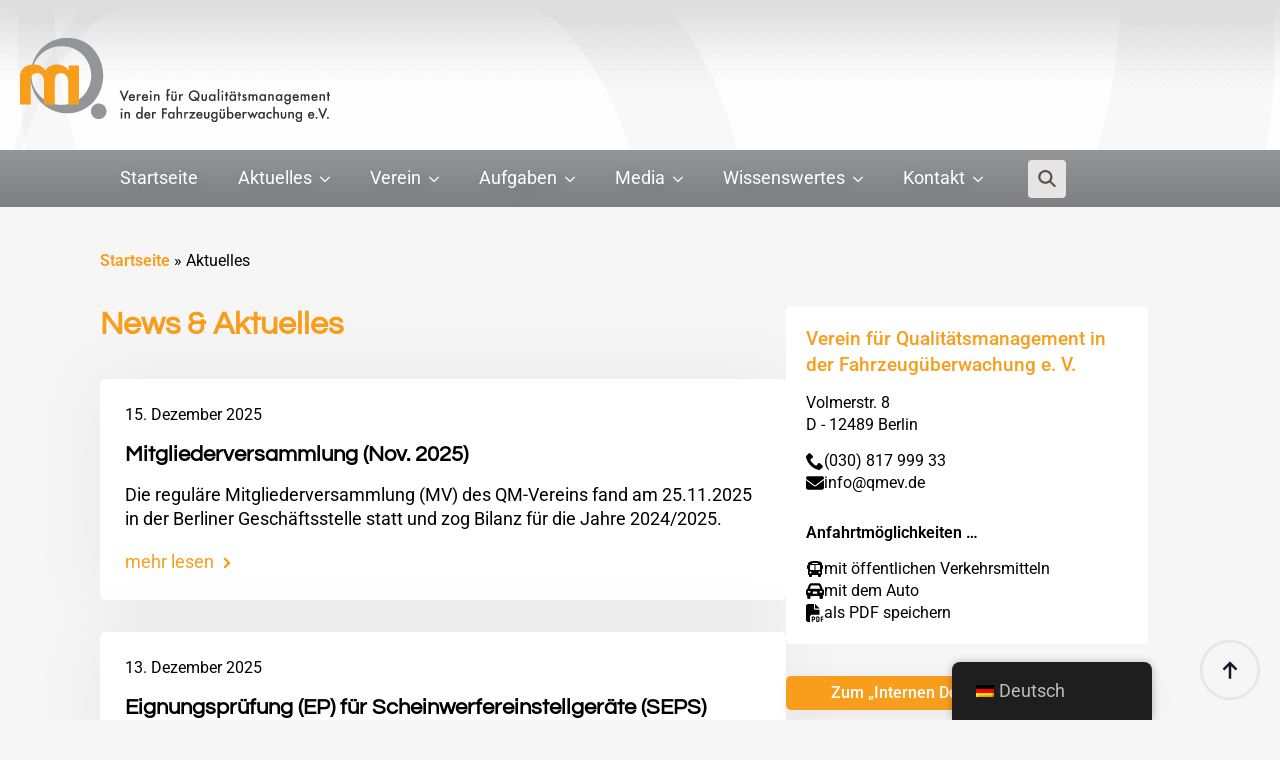

--- FILE ---
content_type: text/html; charset=UTF-8
request_url: https://qm-verein.de/aktuelles/
body_size: 107479
content:
    <!doctype html>
    <html lang="de-DE" prefix="og: https://ogp.me/ns#">

    <head>
        <meta charset="UTF-8">
        <meta name="viewport" content="width=device-width, initial-scale=1">
                    <link rel='stylesheet' href='https://qm-verein.de/wp-content/plugins/breakdance/plugin/themeless/normalize.min.css'>
                <script>window.DestinySearchConfig = window.DestinySearchConfig || {}; window.DestinySearchConfig.frontPagePath = "\/"; window.DestinySearchConfig.frontPageSlugPath = "\/verein-fuer-qualitaetsmanagement-in-der-fahrzeugueberwachung-e-v\/"; window.DestinySearchConfig.currentPagePath = "\/aktuelles\/"; window.DestinySearchConfig.resultsPath = null;</script>

<!-- Suchmaschinen-Optimierung durch Rank Math PRO - https://rankmath.com/ -->
<title>Aktuelles | QM-Verein.de</title>
<meta name="description" content="In loser Reihenfolge veröffentlichen wir neue Informationen zum Verein und seinen Mitgliedern in unserer Rubrik News &amp; Aktuelles."/>
<meta name="robots" content="follow, index, max-snippet:-1, max-video-preview:-1, max-image-preview:large"/>
<link rel="canonical" href="https://qm-verein.de/aktuelles/" />
<meta property="og:locale" content="de_DE" />
<meta property="og:type" content="article" />
<meta property="og:title" content="Aktuelles | QM-Verein.de" />
<meta property="og:description" content="In loser Reihenfolge veröffentlichen wir neue Informationen zum Verein und seinen Mitgliedern in unserer Rubrik News &amp; Aktuelles." />
<meta property="og:url" content="https://qm-verein.de/aktuelles/" />
<meta property="og:site_name" content="Verein für Qualitätsmanagement in der Fahrzeugüberwachung e. V." />
<meta property="og:updated_time" content="2025-07-13T14:20:18+02:00" />
<meta property="og:image" content="https://qm-verein.de/wp-content/uploads/2025/07/QM-Verein_Social.jpg" />
<meta property="og:image:secure_url" content="https://qm-verein.de/wp-content/uploads/2025/07/QM-Verein_Social.jpg" />
<meta property="og:image:width" content="1200" />
<meta property="og:image:height" content="630" />
<meta property="og:image:alt" content="Grafik des QM-Vereins für Social Media" />
<meta property="og:image:type" content="image/jpeg" />
<meta property="article:published_time" content="2025-07-04T19:14:03+02:00" />
<meta property="article:modified_time" content="2025-07-13T14:20:18+02:00" />
<meta name="twitter:card" content="summary_large_image" />
<meta name="twitter:title" content="Aktuelles | QM-Verein.de" />
<meta name="twitter:description" content="In loser Reihenfolge veröffentlichen wir neue Informationen zum Verein und seinen Mitgliedern in unserer Rubrik News &amp; Aktuelles." />
<meta name="twitter:image" content="https://qm-verein.de/wp-content/uploads/2025/07/QM-Verein_Social.jpg" />
<meta name="twitter:label1" content="Lesedauer" />
<meta name="twitter:data1" content="Weniger als eine Minute" />
<script type="application/ld+json" class="rank-math-schema-pro">{"@context":"https://schema.org","@graph":[{"@type":["Person","Organization"],"@id":"https://qm-verein.de/#person","name":"Verein f\u00fcr Qualit\u00e4tsmanagement in der Fahrzeug\u00fcberwachung e. V.","logo":{"@type":"ImageObject","@id":"https://qm-verein.de/#logo","url":"https://qm-verein.de/wp-content/uploads/2025/06/qmev-logo.png","contentUrl":"https://qm-verein.de/wp-content/uploads/2025/06/qmev-logo.png","caption":"Verein f\u00fcr Qualit\u00e4tsmanagement in der Fahrzeug\u00fcberwachung e. V.","inLanguage":"de","width":"310","height":"150"},"image":{"@type":"ImageObject","@id":"https://qm-verein.de/#logo","url":"https://qm-verein.de/wp-content/uploads/2025/06/qmev-logo.png","contentUrl":"https://qm-verein.de/wp-content/uploads/2025/06/qmev-logo.png","caption":"Verein f\u00fcr Qualit\u00e4tsmanagement in der Fahrzeug\u00fcberwachung e. V.","inLanguage":"de","width":"310","height":"150"}},{"@type":"WebSite","@id":"https://qm-verein.de/#website","url":"https://qm-verein.de","name":"Verein f\u00fcr Qualit\u00e4tsmanagement in der Fahrzeug\u00fcberwachung e. V.","alternateName":"QM-Verein","publisher":{"@id":"https://qm-verein.de/#person"},"inLanguage":"de"},{"@type":"ImageObject","@id":"https://qm-verein.de/wp-content/uploads/2025/07/QM-Verein_Social.jpg","url":"https://qm-verein.de/wp-content/uploads/2025/07/QM-Verein_Social.jpg","width":"1200","height":"630","caption":"Grafik des QM-Vereins f\u00fcr Social Media","inLanguage":"de"},{"@type":"BreadcrumbList","@id":"https://qm-verein.de/aktuelles/#breadcrumb","itemListElement":[{"@type":"ListItem","position":"1","item":{"@id":"https://qm-verein.de/","name":"Startseite"}},{"@type":"ListItem","position":"2","item":{"@id":"https://qm-verein.de/aktuelles/","name":"Aktuelles"}}]},{"@type":"WebPage","@id":"https://qm-verein.de/aktuelles/#webpage","url":"https://qm-verein.de/aktuelles/","name":"Aktuelles | QM-Verein.de","datePublished":"2025-07-04T19:14:03+02:00","dateModified":"2025-07-13T14:20:18+02:00","isPartOf":{"@id":"https://qm-verein.de/#website"},"primaryImageOfPage":{"@id":"https://qm-verein.de/wp-content/uploads/2025/07/QM-Verein_Social.jpg"},"inLanguage":"de","breadcrumb":{"@id":"https://qm-verein.de/aktuelles/#breadcrumb"}},{"@type":"Person","@id":"https://qm-verein.de/aktuelles/#author","name":"Patrick M\u00f6ller","image":{"@type":"ImageObject","@id":"https://secure.gravatar.com/avatar/5256b0c9f815a3c61491720be0197717822c09e0b67ccb35884d9926aa3bd8b7?s=96&amp;d=blank&amp;r=g","url":"https://secure.gravatar.com/avatar/5256b0c9f815a3c61491720be0197717822c09e0b67ccb35884d9926aa3bd8b7?s=96&amp;d=blank&amp;r=g","caption":"Patrick M\u00f6ller","inLanguage":"de"}},{"@type":"Article","headline":"Aktuelles | QM-Verein.de","keywords":"Aktuelles","datePublished":"2025-07-04T19:14:03+02:00","dateModified":"2025-07-13T14:20:18+02:00","author":{"@id":"https://qm-verein.de/aktuelles/#author","name":"Patrick M\u00f6ller"},"publisher":{"@id":"https://qm-verein.de/#person"},"description":"In loser Reihenfolge ver\u00f6ffentlichen wir neue Informationen zum Verein und seinen Mitgliedern in unserer Rubrik News &amp; Aktuelles.","name":"Aktuelles | QM-Verein.de","@id":"https://qm-verein.de/aktuelles/#richSnippet","isPartOf":{"@id":"https://qm-verein.de/aktuelles/#webpage"},"image":{"@id":"https://qm-verein.de/wp-content/uploads/2025/07/QM-Verein_Social.jpg"},"inLanguage":"de","mainEntityOfPage":{"@id":"https://qm-verein.de/aktuelles/#webpage"}}]}</script>
<!-- /Rank Math WordPress SEO Plugin -->

<link rel="alternate" title="oEmbed (JSON)" type="application/json+oembed" href="https://qm-verein.de/wp-json/oembed/1.0/embed?url=https%3A%2F%2Fqm-verein.de%2Faktuelles%2F" />
<link rel="alternate" title="oEmbed (XML)" type="text/xml+oembed" href="https://qm-verein.de/wp-json/oembed/1.0/embed?url=https%3A%2F%2Fqm-verein.de%2Faktuelles%2F&#038;format=xml" />
<style id='wp-img-auto-sizes-contain-inline-css' type='text/css'>
img:is([sizes=auto i],[sizes^="auto," i]){contain-intrinsic-size:3000px 1500px}
/*# sourceURL=wp-img-auto-sizes-contain-inline-css */
</style>
<link rel='stylesheet' id='wpa-css-css' href='https://qm-verein.de/wp-content/plugins/honeypot/includes/css/wpa.css?ver=2.3.04' type='text/css' media='all' />
<link rel='stylesheet' id='trp-floater-language-switcher-style-css' href='https://qm-verein.de/wp-content/plugins/translatepress-multilingual/assets/css/trp-floater-language-switcher.css?ver=3.0.6' type='text/css' media='all' />
<link rel='stylesheet' id='trp-language-switcher-style-css' href='https://qm-verein.de/wp-content/plugins/translatepress-multilingual/assets/css/trp-language-switcher.css?ver=3.0.6' type='text/css' media='all' />
<style id='trp-language-switcher-style-inline-css' type='text/css'>
.trp_language_switcher_shortcode .trp-language-switcher .trp-ls-shortcode-current-language.trp-ls-clicked{
    visibility: hidden;
}

.trp_language_switcher_shortcode .trp-language-switcher:hover div.trp-ls-shortcode-current-language{
    visibility: visible;
}

.trp_language_switcher_shortcode .trp-language-switcher:hover div.trp-ls-shortcode-language{
    visibility: hidden;
    height: 1px;
}
.trp_language_switcher_shortcode .trp-language-switcher .trp-ls-shortcode-language.trp-ls-clicked,
.trp_language_switcher_shortcode .trp-language-switcher:hover .trp-ls-shortcode-language.trp-ls-clicked{
    visibility:visible;
    height:auto;
    position: absolute;
    left: 0;
    top: 0;
    display: inline-block !important;
}
/*# sourceURL=trp-language-switcher-style-inline-css */
</style>
<script type="text/javascript" src="https://qm-verein.de/wp-includes/js/jquery/jquery.min.js?ver=3.7.1" id="jquery-core-js"></script>
<script type="text/javascript" src="https://qm-verein.de/wp-includes/js/jquery/jquery-migrate.min.js?ver=3.4.1" id="jquery-migrate-js"></script>
<link rel="https://api.w.org/" href="https://qm-verein.de/wp-json/" /><link rel="alternate" title="JSON" type="application/json" href="https://qm-verein.de/wp-json/wp/v2/pages/284" /><link rel='shortlink' href='https://qm-verein.de/?p=284' />
<link rel="alternate" hreflang="de-DE" href="https://qm-verein.de/aktuelles/"/>
<link rel="alternate" hreflang="en-GB" href="https://qm-verein.de/en/news/"/>
<link rel="alternate" hreflang="de" href="https://qm-verein.de/aktuelles/"/>
<link rel="alternate" hreflang="en" href="https://qm-verein.de/en/news/"/>
<link rel="alternate" hreflang="x-default" href="https://qm-verein.de/aktuelles/"/>
<!-- [HEADER ASSETS] -->
<link rel="stylesheet" href="https://qm-verein.de/wp-content/uploads/breakdance/font_styles/custom_font_roboto.css?v=7f9e403c52c9bd445c49bbe054c8d2bb&bd_ver=2.6.0" />
<link rel="stylesheet" href="https://qm-verein.de/wp-content/uploads/breakdance/font_styles/custom_font_questrial.css?v=c5286ba5bcffac7bb469ddb5b1f6c0f5&bd_ver=2.6.0" />
<link rel="stylesheet" href="https://qm-verein.de/wp-content/plugins/breakdance/subplugins/breakdance-elements/dependencies-files/awesome-menu@1/awesome-menu.css?bd_ver=2.6.0" />
<link rel="stylesheet" href="https://qm-verein.de/wp-content/plugins/breakdance/subplugins/breakdance-elements/dependencies-files/breakdance-posts@1/posts.css?bd_ver=2.6.0" />

<link rel="stylesheet" href="https://qm-verein.de/wp-content/uploads/breakdance/css/post-27-defaults.css?v=caca01cf9bb5bb0f2d93def5a8fd278f" />

<link rel="stylesheet" href="https://qm-verein.de/wp-content/uploads/breakdance/css/post-284-defaults.css?v=78f9f7b05a646080b1cf7234ab03eecb" />

<link rel="stylesheet" href="https://qm-verein.de/wp-content/uploads/breakdance/css/post-1507-defaults.css?v=882403c74e22c117a909544ddfc17c73" />

<link rel="stylesheet" href="https://qm-verein.de/wp-content/uploads/breakdance/css/post-604-defaults.css?v=3b40aa239b657f043ae13ec66eaede72" />

<link rel="stylesheet" href="https://qm-verein.de/wp-content/uploads/breakdance/css/post-142-defaults.css?v=674023a1eaa8036d7e9918d84f45939d" />

<link rel="stylesheet" href="https://qm-verein.de/wp-content/uploads/breakdance/css/post-1190-defaults.css?v=45a826c1175715b6e4478bc5a155f3db" />

<link rel="stylesheet" href="https://qm-verein.de/wp-content/uploads/breakdance/css/post-834-defaults.css?v=03ec10c8330aeefb31843da8c0683ddb" />

<link rel="stylesheet" href="https://qm-verein.de/wp-content/uploads/breakdance/css/post-44-defaults.css?v=614436d9baec3bce27c992d1397bed48" />

<link rel="stylesheet" href="https://qm-verein.de/wp-content/uploads/breakdance/css/global-settings.css?v=f4919ceaa1f2cea94d3a6a77d1104f46" />

<link rel="stylesheet" href="https://qm-verein.de/wp-content/uploads/breakdance/css/post-27.css?v=1c971540a1fd5aff2ed803f5c827fda8" />

<link rel="stylesheet" href="https://qm-verein.de/wp-content/uploads/breakdance/css/post-284.css?v=098e097d425bdaf704282dca859ca747" />

<link rel="stylesheet" href="https://qm-verein.de/wp-content/uploads/breakdance/css/post-1507.css?v=b37b87c14ce16d961252741a5ba51424" />

<link rel="stylesheet" href="https://qm-verein.de/wp-content/uploads/breakdance/css/post-604.css?v=58bfa6e11785a39c95fb1a56693e33ef" />

<link rel="stylesheet" href="https://qm-verein.de/wp-content/uploads/breakdance/css/post-142.css?v=ec0fed27512ec11bf0ff41c6037b1d93" />

<link rel="stylesheet" href="https://qm-verein.de/wp-content/uploads/breakdance/css/post-1190.css?v=51e01748837f924c4e75fdd9c7280d14" />

<link rel="stylesheet" href="https://qm-verein.de/wp-content/uploads/breakdance/css/post-834.css?v=59fd9b89861c9c911e0325541fa9cd20" />

<link rel="stylesheet" href="https://qm-verein.de/wp-content/uploads/breakdance/css/post-44.css?v=7d343eff8999431b78a18d64776b66f9" />
<!-- [/EOF HEADER ASSETS] -->
    </head>
    
    <body class="wp-singular page-template-default page page-id-284 page-parent wp-theme-breakdance-zero breakdance translatepress-de_DE">
        <svg class="breakdance-global-gradients-sprite" aria-hidden="true"><linearGradient x1="0.7113248654051871" y1="1" x2="0.2886751345948128" y2="0" id="bde-palette-orange-flavour-4da56343-4e64-4073-a31e-61886bd2cb92-gradient-3"><stop stop-opacity="1" stop-color="var(--bde-links-color)" offset="0"></stop><stop stop-opacity="1" stop-color="#f9b71b" offset="0.9794871794871794"></stop></linearGradient><linearGradient x1="0.7113248654051871" y1="1" x2="0.2886751345948128" y2="0" id="bde-palette-light-orange-gradient-fbfa4aa3-c076-4561-a0c2-e056a7f900fb-gradient-4"><stop stop-opacity="0.1" stop-color="#f99d1c" offset="0"></stop><stop stop-opacity="0.1" stop-color="#f9b71b" offset="0.9743589743589743"></stop></linearGradient></svg>    <section class="bde-section-27-103 bde-section">
  
  
	



<div class="section-container"><div class="bde-div-27-113 bde-div">
  
  
	



<a class="bde-container-link-27-133 bde-container-link breakdance-link" href="/" target="_self" data-type="url">
  
  
	



<img class="bde-image2-27-114 bde-image2" src="https://qm-verein.de/wp-content/uploads/2025/06/qmev-logo.png" alt="Logo des Vereins für Qualitätsmanagement in der Fahrzeugüberwachung e. V." loading="lazy" srcset="https://qm-verein.de/wp-content/uploads/2025/06/qmev-logo.png 310w, https://qm-verein.de/wp-content/uploads/2025/06/qmev-logo-300x145.png 300w" sizes="(max-width: 310px) 100vw, 310px">

</a>
</div></div>
</section><header class="bde-header-builder-27-100 bde-header-builder bde-header-builder--sticky bde-header-builder--sticky-scroll-slide" data-sticky-scroll-hide-after="54">

<div class="bde-header-builder__container"><div class="bde-menu-27-124 bde-menu">


      
        
    <nav class="breakdance-menu breakdance-menu--collapse  breakdance-menu--active-styles breakdance-menu--active-underline  ">
    <button class="breakdance-menu-toggle breakdance-menu-toggle--squeeze" type="button" aria-label="Open Menu" aria-expanded="false" aria-controls="menu-124">
                  <span class="breakdance-menu-toggle-icon">
            <span class="breakdance-menu-toggle-lines"></span>
          </span>
            </button>
    
  <ul class="breakdance-menu-list" id="menu-124">
              
  
    <li class="breakdance-menu-item-27-134 breakdance-menu-item">
        
            
            

    
    
    
    
    
    <a class="breakdance-link breakdance-menu-link" href="/" target="_self" data-type="url"  >
  Startseite
    </a>

</li><li class="bde-menu-dropdown-27-139 bde-menu-dropdown breakdance-menu-item">
<div class="breakdance-dropdown  breakdance-dropdown--with-link">
    <div class="breakdance-dropdown-toggle">
            
                      
            
            

    
    
    
    
    
    <a class="breakdance-link breakdance-menu-link" href="/aktuelles/" target="_self" data-type="url" aria-expanded="false" aria-controls="dropdown-139" >

          Aktuelles
            </a>

      
      <button class="breakdance-menu-link-arrow" type="button" aria-expanded="false" aria-controls="dropdown-139" aria-label="Aktuelles Submenu"></button>
    </div>

    <div class="breakdance-dropdown-floater" aria-hidden="true" id="dropdown-139">
        <div class="breakdance-dropdown-body">
              <div class="breakdance-dropdown-section breakdance-dropdown-section--">
    <div class="breakdance-dropdown-columns">
              <div class="breakdance-dropdown-column ">
          
          <ul class="breakdance-dropdown-links">
                                <li class="breakdance-dropdown-item breakdance-dropdown-item--active">
            
            
            

    
    
    
    
    
    <a class="breakdance-link breakdance-dropdown-link" href="/aktuelles/" target="_self" data-type="url"  >

      
      <span class="breakdance-dropdown-link__label">
                  <span class="breakdance-dropdown-link__text">News</span>
        
              </span>
        </a>

  </li>

                                <li class="breakdance-dropdown-item">
            
            
            

    
    
    
    
    
    <a class="breakdance-link breakdance-dropdown-link" href="/aktuelles/termine/" target="_self" data-type="url"  >

      
      <span class="breakdance-dropdown-link__label">
                  <span class="breakdance-dropdown-link__text">Termine</span>
        
              </span>
        </a>

  </li>

                      </ul>
        </div>
          </div>
  </div>


                    </div>
    </div>
</div>

</li><li class="bde-menu-dropdown-27-136 bde-menu-dropdown breakdance-menu-item">
<div class="breakdance-dropdown  breakdance-dropdown--with-link">
    <div class="breakdance-dropdown-toggle">
            
                      
            
            

    
    
    
    
    
    <a class="breakdance-link breakdance-menu-link" href="/verein/" target="_self" data-type="url" aria-expanded="false" aria-controls="dropdown-136" >

          Verein
            </a>

      
      <button class="breakdance-menu-link-arrow" type="button" aria-expanded="false" aria-controls="dropdown-136" aria-label="Verein Submenu"></button>
    </div>

    <div class="breakdance-dropdown-floater" aria-hidden="true" id="dropdown-136">
        <div class="breakdance-dropdown-body">
              <div class="breakdance-dropdown-section breakdance-dropdown-section--">
    <div class="breakdance-dropdown-columns">
              <div class="breakdance-dropdown-column ">
          
          <ul class="breakdance-dropdown-links">
                                <li class="breakdance-dropdown-item">
            
            
            

    
    
    
    
    
    <a class="breakdance-link breakdance-dropdown-link" href="/verein/" target="_self" data-type="url"  >

      
      <span class="breakdance-dropdown-link__label">
                  <span class="breakdance-dropdown-link__text">Zweck und Mitgliedschaft</span>
        
              </span>
        </a>

  </li>

                                <li class="breakdance-dropdown-item">
            
            
            

    
    
    
    
    
    <a class="breakdance-link breakdance-dropdown-link" href="/verein/mitglieder/" target="_self" data-type="url"  >

      
      <span class="breakdance-dropdown-link__label">
                  <span class="breakdance-dropdown-link__text">Mitglieder</span>
        
              </span>
        </a>

  </li>

                                <li class="breakdance-dropdown-item">
            
            
            

    
    
    
    
    
    <a class="breakdance-link breakdance-dropdown-link" href="/verein/gremien/" target="_self" data-type="url"  >

      
      <span class="breakdance-dropdown-link__label">
                  <span class="breakdance-dropdown-link__text">Gremien</span>
        
              </span>
        </a>

  </li>

                                <li class="breakdance-dropdown-item">
            
            
            

    
    
    
    
    
    <a class="breakdance-link breakdance-dropdown-link" href="/verein/geschaeftsstelle/" target="_self" data-type="url"  >

      
      <span class="breakdance-dropdown-link__label">
                  <span class="breakdance-dropdown-link__text">Geschäftsstelle</span>
        
              </span>
        </a>

  </li>

                                <li class="breakdance-dropdown-item">
            
            
            

    
    
    
    
    
    <a class="breakdance-link breakdance-dropdown-link" href="/verein/kooptierte-unternehmen/" target="_self" data-type="url"  >

      
      <span class="breakdance-dropdown-link__label">
                  <span class="breakdance-dropdown-link__text">Kooptierte Unternehmen</span>
        
              </span>
        </a>

  </li>

                                <li class="breakdance-dropdown-item">
            
            
            

    
    
    
    
    
    <a class="breakdance-link breakdance-dropdown-link" href="/verein/stimmen-zum-verein/" target="_self" data-type="url"  >

      
      <span class="breakdance-dropdown-link__label">
                  <span class="breakdance-dropdown-link__text">Stimmen zum Verein</span>
        
              </span>
        </a>

  </li>

                      </ul>
        </div>
          </div>
  </div>


                    </div>
    </div>
</div>

</li><li class="bde-menu-dropdown-27-137 bde-menu-dropdown breakdance-menu-item">
<div class="breakdance-dropdown  breakdance-dropdown--with-link">
    <div class="breakdance-dropdown-toggle">
            
                      
            
            

    
    
    
    
    
    <a class="breakdance-link breakdance-menu-link" href="/aufgaben/" target="_self" data-type="url" aria-expanded="false" aria-controls="dropdown-137" >

          Aufgaben
            </a>

      
      <button class="breakdance-menu-link-arrow" type="button" aria-expanded="false" aria-controls="dropdown-137" aria-label="Aufgaben Submenu"></button>
    </div>

    <div class="breakdance-dropdown-floater" aria-hidden="true" id="dropdown-137">
        <div class="breakdance-dropdown-body">
              <div class="breakdance-dropdown-section breakdance-dropdown-section--">
    <div class="breakdance-dropdown-columns">
              <div class="breakdance-dropdown-column ">
          
          <ul class="breakdance-dropdown-links">
                                <li class="breakdance-dropdown-item">
            
            
            

    
    
    
    
    
    <a class="breakdance-link breakdance-dropdown-link" href="/aufgaben/" target="_self" data-type="url"  >

      
      <span class="breakdance-dropdown-link__label">
                  <span class="breakdance-dropdown-link__text">Qualitätskontrollen</span>
        
              </span>
        </a>

  </li>

                                <li class="breakdance-dropdown-item">
            
            
            

    
    
    
    
    
    <a class="breakdance-link breakdance-dropdown-link" href="/aufgaben/branchencompliance/" target="_self" data-type="url"  >

      
      <span class="breakdance-dropdown-link__label">
                  <span class="breakdance-dropdown-link__text">Branchencompliance</span>
        
              </span>
        </a>

  </li>

                                <li class="breakdance-dropdown-item">
            
            
            

    
    
    
    
    
    <a class="breakdance-link breakdance-dropdown-link" href="/aufgaben/unangekuendigte-nachkontrollen/" target="_self" data-type="url"  >

      
      <span class="breakdance-dropdown-link__label">
                  <span class="breakdance-dropdown-link__text">Unangekündigte Nachkontrollen</span>
        
              </span>
        </a>

  </li>

                                <li class="breakdance-dropdown-item">
            
            
            

    
    
    
    
    
    <a class="breakdance-link breakdance-dropdown-link" href="/aufgaben/erfahrungsaustausch-qualitaet/" target="_self" data-type="url"  >

      
      <span class="breakdance-dropdown-link__label">
                  <span class="breakdance-dropdown-link__text">Erfahrungsaustausch Qualität</span>
        
              </span>
        </a>

  </li>

                                <li class="breakdance-dropdown-item">
            
            
            

    
    
    
    
    
    <a class="breakdance-link breakdance-dropdown-link" href="/aufgaben/eignungspruefungen/" target="_self" data-type="url"  >

      
      <span class="breakdance-dropdown-link__label">
                  <span class="breakdance-dropdown-link__text">Eignungsprüfungen</span>
        
              </span>
        </a>

  </li>

                      </ul>
        </div>
          </div>
  </div>


                    </div>
    </div>
</div>

</li><li class="bde-menu-dropdown-27-138 bde-menu-dropdown breakdance-menu-item">
<div class="breakdance-dropdown  breakdance-dropdown--with-link">
    <div class="breakdance-dropdown-toggle">
            
                      
            
            

    
    
    
    
    
    <a class="breakdance-link breakdance-menu-link" href="/media/" target="_self" data-type="url" aria-expanded="false" aria-controls="dropdown-138" >

          Media
            </a>

      
      <button class="breakdance-menu-link-arrow" type="button" aria-expanded="false" aria-controls="dropdown-138" aria-label="Media Submenu"></button>
    </div>

    <div class="breakdance-dropdown-floater" aria-hidden="true" id="dropdown-138">
        <div class="breakdance-dropdown-body">
              <div class="breakdance-dropdown-section breakdance-dropdown-section--">
    <div class="breakdance-dropdown-columns">
              <div class="breakdance-dropdown-column ">
          
          <ul class="breakdance-dropdown-links">
                                <li class="breakdance-dropdown-item">
            
            
            

    
    
    
    
    
    <a class="breakdance-link breakdance-dropdown-link" href="/media/fotos" target="_self" data-type="url"  >

      
      <span class="breakdance-dropdown-link__label">
                  <span class="breakdance-dropdown-link__text">Fotos</span>
        
              </span>
        </a>

  </li>

                                <li class="breakdance-dropdown-item">
            
            
            

    
    
    
    
    
    <a class="breakdance-link breakdance-dropdown-link" href="/media/videos/" target="_self" data-type="url"  >

      
      <span class="breakdance-dropdown-link__label">
                  <span class="breakdance-dropdown-link__text">Videos</span>
        
              </span>
        </a>

  </li>

                                <li class="breakdance-dropdown-item">
            
            
            

    
    
    
    
    
    <a class="breakdance-link breakdance-dropdown-link" href="/media/qm-journale/" target="_self" data-type="url"  >

      
      <span class="breakdance-dropdown-link__label">
                  <span class="breakdance-dropdown-link__text">QM Journale</span>
        
              </span>
        </a>

  </li>

                                <li class="breakdance-dropdown-item">
            
            
            

    
    
    
    
    
    <a class="breakdance-link breakdance-dropdown-link" href="/media/qm-newsletter/" target="_self" data-type="url"  >

      
      <span class="breakdance-dropdown-link__label">
                  <span class="breakdance-dropdown-link__text">QM Newsletter und Infos</span>
        
              </span>
        </a>

  </li>

                                <li class="breakdance-dropdown-item">
            
            
            

    
    
    
    
    
    <a class="breakdance-link breakdance-dropdown-link" href="/media/presse-archiv/" target="_self" data-type="url"  >

      
      <span class="breakdance-dropdown-link__label">
                  <span class="breakdance-dropdown-link__text">Presse Archiv</span>
        
              </span>
        </a>

  </li>

                      </ul>
        </div>
          </div>
  </div>


                    </div>
    </div>
</div>

</li><li class="bde-menu-dropdown-27-135 bde-menu-dropdown breakdance-menu-item">
<div class="breakdance-dropdown  breakdance-dropdown--with-link">
    <div class="breakdance-dropdown-toggle">
            
                      
            
            

    
    
    
    
    
    <a class="breakdance-link breakdance-menu-link" href="/wissenswertes/" target="_self" data-type="url" aria-expanded="false" aria-controls="dropdown-135" >

          Wissenswertes
            </a>

      
      <button class="breakdance-menu-link-arrow" type="button" aria-expanded="false" aria-controls="dropdown-135" aria-label="Wissenswertes Submenu"></button>
    </div>

    <div class="breakdance-dropdown-floater" aria-hidden="true" id="dropdown-135">
        <div class="breakdance-dropdown-body">
              <div class="breakdance-dropdown-section breakdance-dropdown-section--">
    <div class="breakdance-dropdown-columns">
              <div class="breakdance-dropdown-column ">
          
          <ul class="breakdance-dropdown-links">
                                <li class="breakdance-dropdown-item">
            
            
            

    
    
    
    
    
    <a class="breakdance-link breakdance-dropdown-link" href="/wissenswertes/" target="_self" data-type="url"  >

      
      <span class="breakdance-dropdown-link__label">
                  <span class="breakdance-dropdown-link__text">Entstehung des Vereins</span>
        
              </span>
        </a>

  </li>

                                <li class="breakdance-dropdown-item">
            
            
            

    
    
    
    
    
    <a class="breakdance-link breakdance-dropdown-link" href="/wissenswertes/organisation/" target="_self" data-type="url"  >

      
      <span class="breakdance-dropdown-link__label">
                  <span class="breakdance-dropdown-link__text">Organisation</span>
        
              </span>
        </a>

  </li>

                                <li class="breakdance-dropdown-item">
            
            
            

    
    
    
    
    
    <a class="breakdance-link breakdance-dropdown-link" href="/wissenswertes/prozessablaeufe/" target="_self" data-type="url"  >

      
      <span class="breakdance-dropdown-link__label">
                  <span class="breakdance-dropdown-link__text">Prozessabläufe</span>
        
              </span>
        </a>

  </li>

                                <li class="breakdance-dropdown-item">
            
            
            

    
    
    
    
    
    <a class="breakdance-link breakdance-dropdown-link" href="/wissenswertes/regionale-qualitaetsausschuesse/" target="_self" data-type="url"  >

      
      <span class="breakdance-dropdown-link__label">
                  <span class="breakdance-dropdown-link__text">Regionale Qualitätsausschüsse</span>
        
              </span>
        </a>

  </li>

                                <li class="breakdance-dropdown-item">
            
            
            

    
    
    
    
    
    <a class="breakdance-link breakdance-dropdown-link" href="/wissenswertes/datenschutz/" target="_self" data-type="url"  >

      
      <span class="breakdance-dropdown-link__label">
                  <span class="breakdance-dropdown-link__text">Datenschutz</span>
        
              </span>
        </a>

  </li>

                                <li class="breakdance-dropdown-item">
            
            
            

    
    
    
    
    
    <a class="breakdance-link breakdance-dropdown-link" href="/wissenswertes/faq-links/" target="_self" data-type="url"  >

      
      <span class="breakdance-dropdown-link__label">
                  <span class="breakdance-dropdown-link__text">FAQ & Links</span>
        
              </span>
        </a>

  </li>

                                <li class="breakdance-dropdown-item">
            
            
            

    
    
    
    
    
    <a class="breakdance-link breakdance-dropdown-link" href="/wissenswertes/downloads/" target="_self" data-type="url"  >

              <span class="breakdance-dropdown-link__icon">
                      <svg aria-hidden="true" xmlns="http://www.w3.org/2000/svg" viewBox="0 0 640 512"><!--! Font Awesome Free 6.5.1 by @fontawesome - https://fontawesome.com License - https://fontawesome.com/license/free (Icons: CC BY 4.0, Fonts: SIL OFL 1.1, Code: MIT License) Copyright 2023 Fonticons, Inc. --><path d="M224 256A128 128 0 1 0 224 0a128 128 0 1 0 0 256zm-45.7 48C79.8 304 0 383.8 0 482.3C0 498.7 13.3 512 29.7 512H392.6c-5.4-9.4-8.6-20.3-8.6-32V352c0-2.1 .1-4.2 .3-6.3c-31-26-71-41.7-114.6-41.7H178.3zM528 240c17.7 0 32 14.3 32 32v48H496V272c0-17.7 14.3-32 32-32zm-80 32v48c-17.7 0-32 14.3-32 32V480c0 17.7 14.3 32 32 32H608c17.7 0 32-14.3 32-32V352c0-17.7-14.3-32-32-32V272c0-44.2-35.8-80-80-80s-80 35.8-80 80z"/></svg>
                  </span>
      
      <span class="breakdance-dropdown-link__label">
                  <span class="breakdance-dropdown-link__text">Interner Downloadbereich</span>
        
              </span>
        </a>

  </li>

                      </ul>
        </div>
          </div>
  </div>


                    </div>
    </div>
</div>

</li><li class="bde-menu-dropdown-27-140 bde-menu-dropdown breakdance-menu-item">
<div class="breakdance-dropdown  breakdance-dropdown--with-link">
    <div class="breakdance-dropdown-toggle">
            
                      
            
            

    
    
    
    
    
    <a class="breakdance-link breakdance-menu-link" href="/kontakt/" target="_self" data-type="url" aria-expanded="false" aria-controls="dropdown-140" >

          Kontakt
            </a>

      
      <button class="breakdance-menu-link-arrow" type="button" aria-expanded="false" aria-controls="dropdown-140" aria-label="Kontakt Submenu"></button>
    </div>

    <div class="breakdance-dropdown-floater" aria-hidden="true" id="dropdown-140">
        <div class="breakdance-dropdown-body">
              <div class="breakdance-dropdown-section breakdance-dropdown-section--">
    <div class="breakdance-dropdown-columns">
              <div class="breakdance-dropdown-column ">
          
          <ul class="breakdance-dropdown-links">
                                <li class="breakdance-dropdown-item">
            
            
            

    
    
    
    
    
    <a class="breakdance-link breakdance-dropdown-link" href="/kontakt/" target="_self" data-type="url"  >

      
      <span class="breakdance-dropdown-link__label">
                  <span class="breakdance-dropdown-link__text">Kontaktdaten & Geschäftszeiten</span>
        
              </span>
        </a>

  </li>

                                <li class="breakdance-dropdown-item">
            
            
            

    
    
    
    
    
    <a class="breakdance-link breakdance-dropdown-link" href="/kontakt/rueckruf-service/" target="_self" data-type="url"  >

      
      <span class="breakdance-dropdown-link__label">
                  <span class="breakdance-dropdown-link__text">Rückruf Service</span>
        
              </span>
        </a>

  </li>

                      </ul>
        </div>
          </div>
  </div>


                    </div>
    </div>
</div>

</li><li class="bde-menu-custom-area-27-171 bde-menu-custom-area breakdance-menu-item">
  <div class="bde-custom-area-link breakdance-menu-link" >
    <div class="bde-search-form-27-172 bde-search-form">






      <button aria-label="Toggle search" aria-expanded="false" aria-controls="search-form-172" class="search-form__button search-form__button--full-screen js-search-form-expand-button">
                    <svg xmlns="http://www.w3.org/2000/svg" viewBox="0 0 512 512"><!--! Font Awesome Free 6.5.1 by @fontawesome - https://fontawesome.com License - https://fontawesome.com/license/free (Icons: CC BY 4.0, Fonts: SIL OFL 1.1, Code: MIT License) Copyright 2023 Fonticons, Inc. --><path d="M416 208c0 45.9-14.9 88.3-40 122.7L502.6 457.4c12.5 12.5 12.5 32.8 0 45.3s-32.8 12.5-45.3 0L330.7 376c-34.4 25.2-76.8 40-122.7 40C93.1 416 0 322.9 0 208S93.1 0 208 0S416 93.1 416 208zM208 352a144 144 0 1 0 0-288 144 144 0 1 0 0 288z"/></svg>
            </button>
   


<form id="search-form-172" role="search" method="get" data-type="full-screen" aria-hidden="true" class="js-search-form search-form search-form--full-screen" action="https://qm-verein.de">
  <div class="search-form__container">
   
   

  	
  	<label class="screen-reader-text" for="search-form-field-172">Search for:</label>
   
     

     
   
     

           <div class="search-form__lightbox js-search-form-lightbox">
        <div role="button" class="search-form__lightbox-close js-search-form-close">
            <svg width="100%" aria-hidden="true" class="search-form__icon--close" xmlns="http://www.w3.org/2000/svg" viewBox="0 0 320 512"><!--! Font Awesome Pro 6.0.0-beta2 by @fontawesome - https://fontawesome.com License - https://fontawesome.com/license (Commercial License) --><path d="M312.1 375c9.369 9.369 9.369 24.57 0 33.94s-24.57 9.369-33.94 0L160 289.9l-119 119c-9.369 9.369-24.57 9.369-33.94 0s-9.369-24.57 0-33.94L126.1 256L7.027 136.1c-9.369-9.369-9.369-24.57 0-33.94s24.57-9.369 33.94 0L160 222.1l119-119c9.369-9.369 24.57-9.369 33.94 0s9.369 24.57 0 33.94L193.9 256L312.1 375z"/></svg>

        </div>

        <div class="search-form__lightbox-bg js-search-form-lightbox-bg"></div>
       
      
     <div class="search-form__lightbox-container">
        <button type="submit" class="search-form__lightbox-button">
          		  	<svg xmlns="http://www.w3.org/2000/svg" viewBox="0 0 512 512"><!--! Font Awesome Free 6.5.1 by @fontawesome - https://fontawesome.com License - https://fontawesome.com/license/free (Icons: CC BY 4.0, Fonts: SIL OFL 1.1, Code: MIT License) Copyright 2023 Fonticons, Inc. --><path d="M416 208c0 45.9-14.9 88.3-40 122.7L502.6 457.4c12.5 12.5 12.5 32.8 0 45.3s-32.8 12.5-45.3 0L330.7 376c-34.4 25.2-76.8 40-122.7 40C93.1 416 0 322.9 0 208S93.1 0 208 0S416 93.1 416 208zM208 352a144 144 0 1 0 0-288 144 144 0 1 0 0 288z"/></svg>
      	          </button>
        <input type="text" id="search-form-field-172" class="js-search-form-field search-form__field" placeholder="Suchen" value="" name="s" />
      </div>

    </div>
  
     
  </div>
</form>


</div>
  </div>
</li>
  </ul>
  </nav>


</div></div>


</header><header class="bde-header-builder-27-159 bde-header-builder bde-header-builder--sticky bde-header-builder--sticky-scroll-fade bde-header-builder--sticky-styles bde-header-builder--sticky-scroll-start-off-hidden bde-header-builder--sticky-scroll-hide" data-sticky-hide-until-scroll-distance="54">

<div class="bde-header-builder__container"><div class="bde-menu-27-160 bde-menu">


      
        
    <nav class="breakdance-menu breakdance-menu--collapse  breakdance-menu--active-styles breakdance-menu--active-underline  ">
    <button class="breakdance-menu-toggle breakdance-menu-toggle--squeeze" type="button" aria-label="Open Menu" aria-expanded="false" aria-controls="menu-160">
                  <span class="breakdance-menu-toggle-icon">
            <span class="breakdance-menu-toggle-lines"></span>
          </span>
            </button>
    
  <ul class="breakdance-menu-list" id="menu-160">
              
  
    <li class="breakdance-menu-item-27-161 breakdance-menu-item">
        
            
            

    
    
    
    
    
    <a class="breakdance-link breakdance-menu-link" href="/" target="_self" data-type="url"  >
  Startseite
    </a>

</li><li class="bde-menu-dropdown-27-162 bde-menu-dropdown breakdance-menu-item">
<div class="breakdance-dropdown  breakdance-dropdown--with-link">
    <div class="breakdance-dropdown-toggle">
            
                      
            
            

    
    
    
    
    
    <a class="breakdance-link breakdance-menu-link" href="/aktuelles/" target="_self" data-type="url" aria-expanded="false" aria-controls="dropdown-162" >

          Aktuelles
            </a>

      
      <button class="breakdance-menu-link-arrow" type="button" aria-expanded="false" aria-controls="dropdown-162" aria-label="Aktuelles Submenu"></button>
    </div>

    <div class="breakdance-dropdown-floater" aria-hidden="true" id="dropdown-162">
        <div class="breakdance-dropdown-body">
              <div class="breakdance-dropdown-section breakdance-dropdown-section--">
    <div class="breakdance-dropdown-columns">
              <div class="breakdance-dropdown-column ">
          
          <ul class="breakdance-dropdown-links">
                                <li class="breakdance-dropdown-item breakdance-dropdown-item--active">
            
            
            

    
    
    
    
    
    <a class="breakdance-link breakdance-dropdown-link" href="/aktuelles/" target="_self" data-type="url"  >

      
      <span class="breakdance-dropdown-link__label">
                  <span class="breakdance-dropdown-link__text">News</span>
        
              </span>
        </a>

  </li>

                                <li class="breakdance-dropdown-item">
            
            
            

    
    
    
    
    
    <a class="breakdance-link breakdance-dropdown-link" href="/aktuelles/termine/" target="_self" data-type="url"  >

      
      <span class="breakdance-dropdown-link__label">
                  <span class="breakdance-dropdown-link__text">Termine</span>
        
              </span>
        </a>

  </li>

                      </ul>
        </div>
          </div>
  </div>


                    </div>
    </div>
</div>

</li><li class="bde-menu-dropdown-27-163 bde-menu-dropdown breakdance-menu-item">
<div class="breakdance-dropdown  breakdance-dropdown--with-link">
    <div class="breakdance-dropdown-toggle">
            
                      
            
            

    
    
    
    
    
    <a class="breakdance-link breakdance-menu-link" href="/verein/" target="_self" data-type="url" aria-expanded="false" aria-controls="dropdown-163" >

          Verein
            </a>

      
      <button class="breakdance-menu-link-arrow" type="button" aria-expanded="false" aria-controls="dropdown-163" aria-label="Verein Submenu"></button>
    </div>

    <div class="breakdance-dropdown-floater" aria-hidden="true" id="dropdown-163">
        <div class="breakdance-dropdown-body">
              <div class="breakdance-dropdown-section breakdance-dropdown-section--">
    <div class="breakdance-dropdown-columns">
              <div class="breakdance-dropdown-column ">
          
          <ul class="breakdance-dropdown-links">
                                <li class="breakdance-dropdown-item">
            
            
            

    
    
    
    
    
    <a class="breakdance-link breakdance-dropdown-link" href="/verein/" target="_self" data-type="url"  >

      
      <span class="breakdance-dropdown-link__label">
                  <span class="breakdance-dropdown-link__text">Zweck und Mitgliedschaft</span>
        
              </span>
        </a>

  </li>

                                <li class="breakdance-dropdown-item">
            
            
            

    
    
    
    
    
    <a class="breakdance-link breakdance-dropdown-link" href="/verein/mitglieder/" target="_self" data-type="url"  >

      
      <span class="breakdance-dropdown-link__label">
                  <span class="breakdance-dropdown-link__text">Mitglieder</span>
        
              </span>
        </a>

  </li>

                                <li class="breakdance-dropdown-item">
            
            
            

    
    
    
    
    
    <a class="breakdance-link breakdance-dropdown-link" href="/verein/gremien/" target="_self" data-type="url"  >

      
      <span class="breakdance-dropdown-link__label">
                  <span class="breakdance-dropdown-link__text">Gremien</span>
        
              </span>
        </a>

  </li>

                                <li class="breakdance-dropdown-item">
            
            
            

    
    
    
    
    
    <a class="breakdance-link breakdance-dropdown-link" href="/verein/geschaeftsstelle/" target="_self" data-type="url"  >

      
      <span class="breakdance-dropdown-link__label">
                  <span class="breakdance-dropdown-link__text">Geschäftsstelle</span>
        
              </span>
        </a>

  </li>

                                <li class="breakdance-dropdown-item">
            
            
            

    
    
    
    
    
    <a class="breakdance-link breakdance-dropdown-link" href="/verein/kooptierte-unternehmen/" target="_self" data-type="url"  >

      
      <span class="breakdance-dropdown-link__label">
                  <span class="breakdance-dropdown-link__text">Kooptierte Unternehmen</span>
        
              </span>
        </a>

  </li>

                                <li class="breakdance-dropdown-item">
            
            
            

    
    
    
    
    
    <a class="breakdance-link breakdance-dropdown-link" href="/verein/stimmen-zum-verein/" target="_self" data-type="url"  >

      
      <span class="breakdance-dropdown-link__label">
                  <span class="breakdance-dropdown-link__text">Stimmen zum Verein</span>
        
              </span>
        </a>

  </li>

                      </ul>
        </div>
          </div>
  </div>


                    </div>
    </div>
</div>

</li><li class="bde-menu-dropdown-27-164 bde-menu-dropdown breakdance-menu-item">
<div class="breakdance-dropdown  breakdance-dropdown--with-link">
    <div class="breakdance-dropdown-toggle">
            
                      
            
            

    
    
    
    
    
    <a class="breakdance-link breakdance-menu-link" href="/aufgaben/" target="_self" data-type="url" aria-expanded="false" aria-controls="dropdown-164" >

          Aufgaben
            </a>

      
      <button class="breakdance-menu-link-arrow" type="button" aria-expanded="false" aria-controls="dropdown-164" aria-label="Aufgaben Submenu"></button>
    </div>

    <div class="breakdance-dropdown-floater" aria-hidden="true" id="dropdown-164">
        <div class="breakdance-dropdown-body">
              <div class="breakdance-dropdown-section breakdance-dropdown-section--">
    <div class="breakdance-dropdown-columns">
              <div class="breakdance-dropdown-column ">
          
          <ul class="breakdance-dropdown-links">
                                <li class="breakdance-dropdown-item">
            
            
            

    
    
    
    
    
    <a class="breakdance-link breakdance-dropdown-link" href="/aufgaben/" target="_self" data-type="url"  >

      
      <span class="breakdance-dropdown-link__label">
                  <span class="breakdance-dropdown-link__text">Qualitätskontrollen</span>
        
              </span>
        </a>

  </li>

                                <li class="breakdance-dropdown-item">
            
            
            

    
    
    
    
    
    <a class="breakdance-link breakdance-dropdown-link" href="/aufgaben/branchencompliance/" target="_self" data-type="url"  >

      
      <span class="breakdance-dropdown-link__label">
                  <span class="breakdance-dropdown-link__text">Branchencompliance</span>
        
              </span>
        </a>

  </li>

                                <li class="breakdance-dropdown-item">
            
            
            

    
    
    
    
    
    <a class="breakdance-link breakdance-dropdown-link" href="/aufgaben/unangekuendigte-nachkontrollen/" target="_self" data-type="url"  >

      
      <span class="breakdance-dropdown-link__label">
                  <span class="breakdance-dropdown-link__text">Unangekündigte Nachkontrollen</span>
        
              </span>
        </a>

  </li>

                                <li class="breakdance-dropdown-item">
            
            
            

    
    
    
    
    
    <a class="breakdance-link breakdance-dropdown-link" href="/aufgaben/erfahrungsaustausch-qualitaet/" target="_self" data-type="url"  >

      
      <span class="breakdance-dropdown-link__label">
                  <span class="breakdance-dropdown-link__text">Erfahrungsaustausch Qualität</span>
        
              </span>
        </a>

  </li>

                                <li class="breakdance-dropdown-item">
            
            
            

    
    
    
    
    
    <a class="breakdance-link breakdance-dropdown-link" href="/aufgaben/eignungspruefungen/" target="_self" data-type="url"  >

      
      <span class="breakdance-dropdown-link__label">
                  <span class="breakdance-dropdown-link__text">Eignungsprüfungen</span>
        
              </span>
        </a>

  </li>

                      </ul>
        </div>
          </div>
  </div>


                    </div>
    </div>
</div>

</li><li class="bde-menu-dropdown-27-165 bde-menu-dropdown breakdance-menu-item">
<div class="breakdance-dropdown  breakdance-dropdown--with-link">
    <div class="breakdance-dropdown-toggle">
            
                      
            
            

    
    
    
    
    
    <a class="breakdance-link breakdance-menu-link" href="/media/" target="_self" data-type="url" aria-expanded="false" aria-controls="dropdown-165" >

          Media
            </a>

      
      <button class="breakdance-menu-link-arrow" type="button" aria-expanded="false" aria-controls="dropdown-165" aria-label="Media Submenu"></button>
    </div>

    <div class="breakdance-dropdown-floater" aria-hidden="true" id="dropdown-165">
        <div class="breakdance-dropdown-body">
              <div class="breakdance-dropdown-section breakdance-dropdown-section--">
    <div class="breakdance-dropdown-columns">
              <div class="breakdance-dropdown-column ">
          
          <ul class="breakdance-dropdown-links">
                                <li class="breakdance-dropdown-item">
            
            
            

    
    
    
    
    
    <a class="breakdance-link breakdance-dropdown-link" href="/media/fotos" target="_self" data-type="url"  >

      
      <span class="breakdance-dropdown-link__label">
                  <span class="breakdance-dropdown-link__text">Fotos</span>
        
              </span>
        </a>

  </li>

                                <li class="breakdance-dropdown-item">
            
            
            

    
    
    
    
    
    <a class="breakdance-link breakdance-dropdown-link" href="/media/videos/" target="_self" data-type="url"  >

      
      <span class="breakdance-dropdown-link__label">
                  <span class="breakdance-dropdown-link__text">Videos</span>
        
              </span>
        </a>

  </li>

                                <li class="breakdance-dropdown-item">
            
            
            

    
    
    
    
    
    <a class="breakdance-link breakdance-dropdown-link" href="/media/qm-journale/" target="_self" data-type="url"  >

      
      <span class="breakdance-dropdown-link__label">
                  <span class="breakdance-dropdown-link__text">QM Journale</span>
        
              </span>
        </a>

  </li>

                                <li class="breakdance-dropdown-item">
            
            
            

    
    
    
    
    
    <a class="breakdance-link breakdance-dropdown-link" href="/media/qm-newsletter/" target="_self" data-type="url"  >

      
      <span class="breakdance-dropdown-link__label">
                  <span class="breakdance-dropdown-link__text">QM Newsletter und Infos</span>
        
              </span>
        </a>

  </li>

                                <li class="breakdance-dropdown-item">
            
            
            

    
    
    
    
    
    <a class="breakdance-link breakdance-dropdown-link" href="/media/presse-archiv/" target="_self" data-type="url"  >

      
      <span class="breakdance-dropdown-link__label">
                  <span class="breakdance-dropdown-link__text">Presse Archiv</span>
        
              </span>
        </a>

  </li>

                      </ul>
        </div>
          </div>
  </div>


                    </div>
    </div>
</div>

</li><li class="bde-menu-dropdown-27-166 bde-menu-dropdown breakdance-menu-item">
<div class="breakdance-dropdown  breakdance-dropdown--with-link">
    <div class="breakdance-dropdown-toggle">
            
                      
            
            

    
    
    
    
    
    <a class="breakdance-link breakdance-menu-link" href="/wissenswertes/" target="_self" data-type="url" aria-expanded="false" aria-controls="dropdown-166" >

          Wissenswertes
            </a>

      
      <button class="breakdance-menu-link-arrow" type="button" aria-expanded="false" aria-controls="dropdown-166" aria-label="Wissenswertes Submenu"></button>
    </div>

    <div class="breakdance-dropdown-floater" aria-hidden="true" id="dropdown-166">
        <div class="breakdance-dropdown-body">
              <div class="breakdance-dropdown-section breakdance-dropdown-section--">
    <div class="breakdance-dropdown-columns">
              <div class="breakdance-dropdown-column ">
          
          <ul class="breakdance-dropdown-links">
                                <li class="breakdance-dropdown-item">
            
            
            

    
    
    
    
    
    <a class="breakdance-link breakdance-dropdown-link" href="/wissenswertes/" target="_self" data-type="url"  >

      
      <span class="breakdance-dropdown-link__label">
                  <span class="breakdance-dropdown-link__text">Entstehung des Vereins</span>
        
              </span>
        </a>

  </li>

                                <li class="breakdance-dropdown-item">
            
            
            

    
    
    
    
    
    <a class="breakdance-link breakdance-dropdown-link" href="/wissenswertes/organisation/" target="_self" data-type="url"  >

      
      <span class="breakdance-dropdown-link__label">
                  <span class="breakdance-dropdown-link__text">Organisation</span>
        
              </span>
        </a>

  </li>

                                <li class="breakdance-dropdown-item">
            
            
            

    
    
    
    
    
    <a class="breakdance-link breakdance-dropdown-link" href="/wissenswertes/prozessablaeufe/" target="_self" data-type="url"  >

      
      <span class="breakdance-dropdown-link__label">
                  <span class="breakdance-dropdown-link__text">Prozessabläufe</span>
        
              </span>
        </a>

  </li>

                                <li class="breakdance-dropdown-item">
            
            
            

    
    
    
    
    
    <a class="breakdance-link breakdance-dropdown-link" href="/wissenswertes/regionale-qualitaetsausschuesse/" target="_self" data-type="url"  >

      
      <span class="breakdance-dropdown-link__label">
                  <span class="breakdance-dropdown-link__text">Regionale Qualitätsausschüsse</span>
        
              </span>
        </a>

  </li>

                                <li class="breakdance-dropdown-item">
            
            
            

    
    
    
    
    
    <a class="breakdance-link breakdance-dropdown-link" href="/wissenswertes/datenschutz/" target="_self" data-type="url"  >

      
      <span class="breakdance-dropdown-link__label">
                  <span class="breakdance-dropdown-link__text">Datenschutz</span>
        
              </span>
        </a>

  </li>

                                <li class="breakdance-dropdown-item">
            
            
            

    
    
    
    
    
    <a class="breakdance-link breakdance-dropdown-link" href="/wissenswertes/faq-links/" target="_self" data-type="url"  >

      
      <span class="breakdance-dropdown-link__label">
                  <span class="breakdance-dropdown-link__text">FAQ & Links</span>
        
              </span>
        </a>

  </li>

                                <li class="breakdance-dropdown-item">
            
            
            

    
    
    
    
    
    <a class="breakdance-link breakdance-dropdown-link" href="/wissenswertes/downloads/" target="_self" data-type="url"  >

              <span class="breakdance-dropdown-link__icon">
                      <svg aria-hidden="true" xmlns="http://www.w3.org/2000/svg" viewBox="0 0 640 512"><!--! Font Awesome Free 6.5.1 by @fontawesome - https://fontawesome.com License - https://fontawesome.com/license/free (Icons: CC BY 4.0, Fonts: SIL OFL 1.1, Code: MIT License) Copyright 2023 Fonticons, Inc. --><path d="M224 256A128 128 0 1 0 224 0a128 128 0 1 0 0 256zm-45.7 48C79.8 304 0 383.8 0 482.3C0 498.7 13.3 512 29.7 512H392.6c-5.4-9.4-8.6-20.3-8.6-32V352c0-2.1 .1-4.2 .3-6.3c-31-26-71-41.7-114.6-41.7H178.3zM528 240c17.7 0 32 14.3 32 32v48H496V272c0-17.7 14.3-32 32-32zm-80 32v48c-17.7 0-32 14.3-32 32V480c0 17.7 14.3 32 32 32H608c17.7 0 32-14.3 32-32V352c0-17.7-14.3-32-32-32V272c0-44.2-35.8-80-80-80s-80 35.8-80 80z"/></svg>
                  </span>
      
      <span class="breakdance-dropdown-link__label">
                  <span class="breakdance-dropdown-link__text">Interner Downloadbereich</span>
        
              </span>
        </a>

  </li>

                      </ul>
        </div>
          </div>
  </div>


                    </div>
    </div>
</div>

</li><li class="bde-menu-dropdown-27-167 bde-menu-dropdown breakdance-menu-item">
<div class="breakdance-dropdown  breakdance-dropdown--with-link">
    <div class="breakdance-dropdown-toggle">
            
                      
            
            

    
    
    
    
    
    <a class="breakdance-link breakdance-menu-link" href="/kontakt/" target="_self" data-type="url" aria-expanded="false" aria-controls="dropdown-167" >

          Kontakt
            </a>

      
      <button class="breakdance-menu-link-arrow" type="button" aria-expanded="false" aria-controls="dropdown-167" aria-label="Kontakt Submenu"></button>
    </div>

    <div class="breakdance-dropdown-floater" aria-hidden="true" id="dropdown-167">
        <div class="breakdance-dropdown-body">
              <div class="breakdance-dropdown-section breakdance-dropdown-section--">
    <div class="breakdance-dropdown-columns">
              <div class="breakdance-dropdown-column ">
          
          <ul class="breakdance-dropdown-links">
                                <li class="breakdance-dropdown-item">
            
            
            

    
    
    
    
    
    <a class="breakdance-link breakdance-dropdown-link" href="/kontakt/" target="_self" data-type="url"  >

      
      <span class="breakdance-dropdown-link__label">
                  <span class="breakdance-dropdown-link__text">Kontaktdaten & Geschäftszeiten</span>
        
              </span>
        </a>

  </li>

                                <li class="breakdance-dropdown-item">
            
            
            

    
    
    
    
    
    <a class="breakdance-link breakdance-dropdown-link" href="/kontakt/rueckruf-service/" target="_self" data-type="url"  >

      
      <span class="breakdance-dropdown-link__label">
                  <span class="breakdance-dropdown-link__text">Rückruf Service</span>
        
              </span>
        </a>

  </li>

                      </ul>
        </div>
          </div>
  </div>


                    </div>
    </div>
</div>

</li><li class="bde-menu-custom-area-27-173 bde-menu-custom-area breakdance-menu-item">
  <div class="bde-custom-area-link breakdance-menu-link" >
    <div class="bde-search-form-27-174 bde-search-form">






      <button aria-label="Toggle search" aria-expanded="false" aria-controls="search-form-174" class="search-form__button search-form__button--full-screen js-search-form-expand-button">
                    <svg xmlns="http://www.w3.org/2000/svg" viewBox="0 0 512 512"><!--! Font Awesome Free 6.5.1 by @fontawesome - https://fontawesome.com License - https://fontawesome.com/license/free (Icons: CC BY 4.0, Fonts: SIL OFL 1.1, Code: MIT License) Copyright 2023 Fonticons, Inc. --><path d="M416 208c0 45.9-14.9 88.3-40 122.7L502.6 457.4c12.5 12.5 12.5 32.8 0 45.3s-32.8 12.5-45.3 0L330.7 376c-34.4 25.2-76.8 40-122.7 40C93.1 416 0 322.9 0 208S93.1 0 208 0S416 93.1 416 208zM208 352a144 144 0 1 0 0-288 144 144 0 1 0 0 288z"/></svg>
            </button>
   


<form id="search-form-174" role="search" method="get" data-type="full-screen" aria-hidden="true" class="js-search-form search-form search-form--full-screen" action="https://qm-verein.de">
  <div class="search-form__container">
   
   

  	
  	<label class="screen-reader-text" for="search-form-field-174">Search for:</label>
   
     

     
   
     

           <div class="search-form__lightbox js-search-form-lightbox">
        <div role="button" class="search-form__lightbox-close js-search-form-close">
            <svg width="100%" aria-hidden="true" class="search-form__icon--close" xmlns="http://www.w3.org/2000/svg" viewBox="0 0 320 512"><!--! Font Awesome Pro 6.0.0-beta2 by @fontawesome - https://fontawesome.com License - https://fontawesome.com/license (Commercial License) --><path d="M312.1 375c9.369 9.369 9.369 24.57 0 33.94s-24.57 9.369-33.94 0L160 289.9l-119 119c-9.369 9.369-24.57 9.369-33.94 0s-9.369-24.57 0-33.94L126.1 256L7.027 136.1c-9.369-9.369-9.369-24.57 0-33.94s24.57-9.369 33.94 0L160 222.1l119-119c9.369-9.369 24.57-9.369 33.94 0s9.369 24.57 0 33.94L193.9 256L312.1 375z"/></svg>

        </div>

        <div class="search-form__lightbox-bg js-search-form-lightbox-bg"></div>
       
      
     <div class="search-form__lightbox-container">
        <button type="submit" class="search-form__lightbox-button">
          		  	<svg xmlns="http://www.w3.org/2000/svg" viewBox="0 0 512 512"><!--! Font Awesome Free 6.5.1 by @fontawesome - https://fontawesome.com License - https://fontawesome.com/license/free (Icons: CC BY 4.0, Fonts: SIL OFL 1.1, Code: MIT License) Copyright 2023 Fonticons, Inc. --><path d="M416 208c0 45.9-14.9 88.3-40 122.7L502.6 457.4c12.5 12.5 12.5 32.8 0 45.3s-32.8 12.5-45.3 0L330.7 376c-34.4 25.2-76.8 40-122.7 40C93.1 416 0 322.9 0 208S93.1 0 208 0S416 93.1 416 208zM208 352a144 144 0 1 0 0-288 144 144 0 1 0 0 288z"/></svg>
      	          </button>
        <input type="text" id="search-form-field-174" class="js-search-form-field search-form__field" placeholder="Suchen" value="" name="s" />
      </div>

    </div>
  
     
  </div>
</form>


</div>
  </div>
</li>
  </ul>
  </nav>


</div></div>


</header><section class="bde-section-284-100 bde-section">
  
  
	



<div class="section-container"><div class="bde-globalblock-284-118 bde-globalblock"><div class="bde-div-1507-100-1507-1 bde-div bde-div-1507-100">
  
  
	



<div class="bde-breadcrumbs-1507-101-1507-1 bde-breadcrumbs bde-breadcrumbs-1507-101"><nav aria-label="breadcrumbs" class="rank-math-breadcrumb"><p><a href="https://qm-verein.de/">Startseite</a><span class="separator"> &raquo; </span><span class="last">Aktuelles</span></p></nav></div>
</div></div><div class="bde-div-284-101 bde-div">
  
  
	



<div class="bde-columns-284-102 bde-columns"><div class="bde-column-284-103 bde-column">
  
  
	



<div class="bde-div-284-104 bde-div">
  
  
	



<h1 class="bde-heading-284-105 bde-heading">
News & Aktuelles
</h1><div class="bde-post-loop-284-106 bde-post-loop"><div class="bde-loop bde-loop-list ee-posts ee-posts-list">    <article class="bde-loop-item ee-post">
        <div class="bde-div-604-100-1624-604-1 bde-div bde-div-604-100">
  
  
	



<div class="bde-div-604-119-1624-604-1 bde-div bde-div-604-119">
  
  
	



<a class="bde-container-link-604-120-1624-604-1 bde-container-link bde-container-link-604-120 breakdance-link" href="https://qm-verein.de/2025/12/mitgliederversammlung-nov-2025/" target="_self" data-type="url">
  
  
	



<div class="bde-div-604-121-1624-604-1 bde-div bde-div-604-121">
  
  
	



<div class="bde-text-604-102-1624-604-1 bde-text bde-text-604-102">
15. Dezember 2025
</div>
</div>

</a>
</div><div class="bde-div-604-113-1624-604-1 bde-div bde-div-604-113">
  
  
	



<div class="bde-div-604-114-1624-604-1 bde-div bde-div-604-114">
  
  
	



<a class="bde-container-link-604-117-1624-604-1 bde-container-link bde-container-link-604-117 breakdance-link" href="https://qm-verein.de/2025/12/mitgliederversammlung-nov-2025/" target="_self" data-type="url">
  
  
	



<div class="bde-div-604-104-1624-604-1 bde-div bde-div-604-104">
  
  
	



<h2 class="bde-heading-604-101-1624-604-1 bde-heading bde-heading-604-101">
Mitgliederversammlung (Nov. 2025)
</h2><div class="bde-rich-text-604-103-1624-604-1 bde-rich-text bde-rich-text-604-103 breakdance-rich-text-styles">
<p>Die reguläre Mitgliederversammlung (MV) des QM-Vereins fand am 25.11.2025 in der Berliner Geschäftsstelle statt und zog Bilanz für die Jahre 2024/2025.</p>

</div>
</div>

</a>
</div>
</div><div class="bde-div-604-106-1624-604-1 bde-div bde-div-604-106">
  
  
	



<div class="bde-button-604-107-1624-604-1 bde-button bde-button-604-107">
    
                        
                        
    
    
    
    
            
                    
            
            

    
    
    
    
    
    <a class="breakdance-link button-atom button-atom--text bde-button__button" href="https://qm-verein.de/2025/12/mitgliederversammlung-nov-2025/" target="_self" data-type="url"  >

    
        <span class="button-atom__text">mehr lesen</span>

        
                    
    <span class="button-atom__icon-wrapper">

        
            <svg class="un-arrow-icon" width="10" height="10" viewBox="0 0 10 10" aria-hidden="true">
                <g fill-rule="evenodd">
                    <path class="un-arrow-icon_arrow" d="M1 1l4 4-4 4"></path>
                </g>
            </svg>

        
    </span>


        
                </a>

    


</div>
</div>
</div>    </article>
    <article class="bde-loop-item ee-post">
        <div class="bde-div-604-100-1620-604-1 bde-div bde-div-604-100">
  
  
	



<div class="bde-div-604-119-1620-604-1 bde-div bde-div-604-119">
  
  
	



<a class="bde-container-link-604-120-1620-604-1 bde-container-link bde-container-link-604-120 breakdance-link" href="https://qm-verein.de/2025/12/eignungspruefung-fuer-scheinwerfereinstellgeraete/" target="_self" data-type="url">
  
  
	



<div class="bde-div-604-121-1620-604-1 bde-div bde-div-604-121">
  
  
	



<div class="bde-text-604-102-1620-604-1 bde-text bde-text-604-102">
13. Dezember 2025
</div>
</div>

</a>
</div><div class="bde-div-604-113-1620-604-1 bde-div bde-div-604-113">
  
  
	



<div class="bde-div-604-114-1620-604-1 bde-div bde-div-604-114">
  
  
	



<a class="bde-container-link-604-117-1620-604-1 bde-container-link bde-container-link-604-117 breakdance-link" href="https://qm-verein.de/2025/12/eignungspruefung-fuer-scheinwerfereinstellgeraete/" target="_self" data-type="url">
  
  
	



<div class="bde-div-604-104-1620-604-1 bde-div bde-div-604-104">
  
  
	



<h2 class="bde-heading-604-101-1620-604-1 bde-heading bde-heading-604-101">
Eignungsprüfung (EP) für Scheinwerfereinstellgeräte (SEPS)
</h2><div class="bde-rich-text-604-103-1620-604-1 bde-rich-text bde-rich-text-604-103 breakdance-rich-text-styles">
<p>Der QM-Verein hat im November 2025 die Eignungsprüfung „EP SEPS“ mit 14 Teilnehmern bei der Firma Sherpa in Ampfing erfolgreich durchgeführt.</p>

</div>
</div>

</a>
</div>
</div><div class="bde-div-604-106-1620-604-1 bde-div bde-div-604-106">
  
  
	



<div class="bde-button-604-107-1620-604-1 bde-button bde-button-604-107">
    
                        
                        
    
    
    
    
            
                    
            
            

    
    
    
    
    
    <a class="breakdance-link button-atom button-atom--text bde-button__button" href="https://qm-verein.de/2025/12/eignungspruefung-fuer-scheinwerfereinstellgeraete/" target="_self" data-type="url"  >

    
        <span class="button-atom__text">mehr lesen</span>

        
                    
    <span class="button-atom__icon-wrapper">

        
            <svg class="un-arrow-icon" width="10" height="10" viewBox="0 0 10 10" aria-hidden="true">
                <g fill-rule="evenodd">
                    <path class="un-arrow-icon_arrow" d="M1 1l4 4-4 4"></path>
                </g>
            </svg>

        
    </span>


        
                </a>

    


</div>
</div>
</div>    </article>
    <article class="bde-loop-item ee-post">
        <div class="bde-div-604-100-1319-604-1 bde-div bde-div-604-100">
  
  
	



<div class="bde-div-604-119-1319-604-1 bde-div bde-div-604-119">
  
  
	



<a class="bde-container-link-604-120-1319-604-1 bde-container-link bde-container-link-604-120 breakdance-link" href="https://qm-verein.de/2025/07/ankuendigung-eignungspruefungen/" target="_self" data-type="url">
  
  
	



<div class="bde-div-604-121-1319-604-1 bde-div bde-div-604-121">
  
  
	



<div class="bde-text-604-102-1319-604-1 bde-text bde-text-604-102">
9. Juli 2025
</div>
</div>

</a>
</div><div class="bde-div-604-113-1319-604-1 bde-div bde-div-604-113">
  
  
	



<div class="bde-div-604-114-1319-604-1 bde-div bde-div-604-114">
  
  
	



<a class="bde-container-link-604-117-1319-604-1 bde-container-link bde-container-link-604-117 breakdance-link" href="https://qm-verein.de/2025/07/ankuendigung-eignungspruefungen/" target="_self" data-type="url">
  
  
	



<div class="bde-div-604-104-1319-604-1 bde-div bde-div-604-104">
  
  
	



<h2 class="bde-heading-604-101-1319-604-1 bde-heading bde-heading-604-101">
Ankündigung Eignungsprüfungen
</h2><div class="bde-rich-text-604-103-1319-604-1 bde-rich-text bde-rich-text-604-103 breakdance-rich-text-styles">
<p>Prüf- und Kalibrierlaboratorien müssen die an sie gestellten Anforderungen an ihre Kompetenz entsprechend dem Regelwerk der DAkkS GmbH nachweisen.</p>

</div>
</div>

</a>
</div><div class="bde-div-604-115-1319-604-1 bde-div bde-div-604-115">
  
  
	



<div class="bde-div-604-111-1319-604-1 bde-div bde-div-604-111">
  
  
	



<a class="bde-container-link-604-124-1319-604-1 bde-container-link bde-container-link-604-124 breakdance-link" href="https://qm-verein.de/2025/07/ankuendigung-eignungspruefungen/" target="_self" data-type="url">
  
  
	



<img class="bde-image2-604-112-1319-604-1 bde-image2 bde-image2-604-112" src="https://qm-verein.de/wp-content/uploads/2025/07/Ankuendigung-Eignungspruefung-2025_Seite_1.jpeg" alt="Ankündigung Eignungsprüfung 2025 - Seite 1" loading="lazy" srcset="https://qm-verein.de/wp-content/uploads/2025/07/Ankuendigung-Eignungspruefung-2025_Seite_1.jpeg 1654w, https://qm-verein.de/wp-content/uploads/2025/07/Ankuendigung-Eignungspruefung-2025_Seite_1-212x300.jpeg 212w, https://qm-verein.de/wp-content/uploads/2025/07/Ankuendigung-Eignungspruefung-2025_Seite_1-724x1024.jpeg 724w, https://qm-verein.de/wp-content/uploads/2025/07/Ankuendigung-Eignungspruefung-2025_Seite_1-768x1086.jpeg 768w, https://qm-verein.de/wp-content/uploads/2025/07/Ankuendigung-Eignungspruefung-2025_Seite_1-1086x1536.jpeg 1086w, https://qm-verein.de/wp-content/uploads/2025/07/Ankuendigung-Eignungspruefung-2025_Seite_1-1448x2048.jpeg 1448w" sizes="(max-width: 1654px) 100vw, 1654px">

</a>
</div>
</div>
</div><div class="bde-div-604-106-1319-604-1 bde-div bde-div-604-106">
  
  
	



<div class="bde-button-604-107-1319-604-1 bde-button bde-button-604-107">
    
                        
                        
    
    
    
    
            
                    
            
            

    
    
    
    
    
    <a class="breakdance-link button-atom button-atom--text bde-button__button" href="https://qm-verein.de/2025/07/ankuendigung-eignungspruefungen/" target="_self" data-type="url"  >

    
        <span class="button-atom__text">mehr lesen</span>

        
                    
    <span class="button-atom__icon-wrapper">

        
            <svg class="un-arrow-icon" width="10" height="10" viewBox="0 0 10 10" aria-hidden="true">
                <g fill-rule="evenodd">
                    <path class="un-arrow-icon_arrow" d="M1 1l4 4-4 4"></path>
                </g>
            </svg>

        
    </span>


        
                </a>

    


</div>
</div>
</div>    </article>
    <article class="bde-loop-item ee-post">
        <div class="bde-div-604-100-281-604-1 bde-div bde-div-604-100">
  
  
	



<div class="bde-div-604-119-281-604-1 bde-div bde-div-604-119">
  
  
	



<a class="bde-container-link-604-120-281-604-1 bde-container-link bde-container-link-604-120 breakdance-link" href="https://qm-verein.de/2024/12/weichen-fuer-zukunft-gestellt-mitglieder-beschliessen/" target="_self" data-type="url">
  
  
	



<div class="bde-div-604-121-281-604-1 bde-div bde-div-604-121">
  
  
	



<div class="bde-text-604-102-281-604-1 bde-text bde-text-604-102">
20. Dezember 2024
</div>
</div>

</a>
</div><div class="bde-div-604-113-281-604-1 bde-div bde-div-604-113">
  
  
	



<div class="bde-div-604-114-281-604-1 bde-div bde-div-604-114">
  
  
	



<a class="bde-container-link-604-117-281-604-1 bde-container-link bde-container-link-604-117 breakdance-link" href="https://qm-verein.de/2024/12/weichen-fuer-zukunft-gestellt-mitglieder-beschliessen/" target="_self" data-type="url">
  
  
	



<div class="bde-div-604-104-281-604-1 bde-div bde-div-604-104">
  
  
	



<h2 class="bde-heading-604-101-281-604-1 bde-heading bde-heading-604-101">
Weichen für Zukunft gestellt: Mitglieder beschließen
</h2><div class="bde-rich-text-604-103-281-604-1 bde-rich-text bde-rich-text-604-103 breakdance-rich-text-styles">
<p>Die Mitglieder des QM-Verein haben bei der 18. Reguläre Mitgliederversammlung Ende November 2024 die Weichen für die Zukunft gestellt..</p>

</div>
</div>

</a>
</div>
</div><div class="bde-div-604-106-281-604-1 bde-div bde-div-604-106">
  
  
	



<div class="bde-button-604-107-281-604-1 bde-button bde-button-604-107">
    
                        
                        
    
    
    
    
            
                    
            
            

    
    
    
    
    
    <a class="breakdance-link button-atom button-atom--text bde-button__button" href="https://qm-verein.de/2024/12/weichen-fuer-zukunft-gestellt-mitglieder-beschliessen/" target="_self" data-type="url"  >

    
        <span class="button-atom__text">mehr lesen</span>

        
                    
    <span class="button-atom__icon-wrapper">

        
            <svg class="un-arrow-icon" width="10" height="10" viewBox="0 0 10 10" aria-hidden="true">
                <g fill-rule="evenodd">
                    <path class="un-arrow-icon_arrow" d="M1 1l4 4-4 4"></path>
                </g>
            </svg>

        
    </span>


        
                </a>

    


</div>
</div>
</div>    </article>
    <article class="bde-loop-item ee-post">
        <div class="bde-div-604-100-808-604-1 bde-div bde-div-604-100">
  
  
	



<div class="bde-div-604-119-808-604-1 bde-div bde-div-604-119">
  
  
	



<a class="bde-container-link-604-120-808-604-1 bde-container-link bde-container-link-604-120 breakdance-link" href="https://qm-verein.de/2022/05/neuer-status-des-qm-vereins-wir-sind-teil-der-cita/" target="_self" data-type="url">
  
  
	



<div class="bde-div-604-121-808-604-1 bde-div bde-div-604-121">
  
  
	



<div class="bde-text-604-102-808-604-1 bde-text bde-text-604-102">
2. Mai 2022
</div>
</div>

</a>
</div><div class="bde-div-604-113-808-604-1 bde-div bde-div-604-113">
  
  
	



<div class="bde-div-604-114-808-604-1 bde-div bde-div-604-114">
  
  
	



<a class="bde-container-link-604-117-808-604-1 bde-container-link bde-container-link-604-117 breakdance-link" href="https://qm-verein.de/2022/05/neuer-status-des-qm-vereins-wir-sind-teil-der-cita/" target="_self" data-type="url">
  
  
	



<div class="bde-div-604-104-808-604-1 bde-div bde-div-604-104">
  
  
	



<h2 class="bde-heading-604-101-808-604-1 bde-heading bde-heading-604-101">
Neuer Status des QM-Vereins: Wir sind Teil der CITA
</h2><div class="bde-rich-text-604-103-808-604-1 bde-rich-text bde-rich-text-604-103 breakdance-rich-text-styles">
<p>Der QM-Verein ist seit Mai 2022 neues Mitglied der CITA.</p>

</div>
</div>

</a>
</div>
</div><div class="bde-div-604-106-808-604-1 bde-div bde-div-604-106">
  
  
	



<div class="bde-button-604-107-808-604-1 bde-button bde-button-604-107">
    
                        
                        
    
    
    
    
            
                    
            
            

    
    
    
    
    
    <a class="breakdance-link button-atom button-atom--text bde-button__button" href="https://qm-verein.de/2022/05/neuer-status-des-qm-vereins-wir-sind-teil-der-cita/" target="_self" data-type="url"  >

    
        <span class="button-atom__text">mehr lesen</span>

        
                    
    <span class="button-atom__icon-wrapper">

        
            <svg class="un-arrow-icon" width="10" height="10" viewBox="0 0 10 10" aria-hidden="true">
                <g fill-rule="evenodd">
                    <path class="un-arrow-icon_arrow" d="M1 1l4 4-4 4"></path>
                </g>
            </svg>

        
    </span>


        
                </a>

    


</div>
</div>
</div>    </article>
</div><div class="bde-posts-pagination bde-posts-navigation-numbers"><ul><li class="bde-posts-navigation-numbers--active"><a class="is-active" href='https://qm-verein.de/aktuelles/'>1</a></li><li ><a  href='https://qm-verein.de/aktuelles/page/2/'>2</a></li><li ><a  href='https://qm-verein.de/aktuelles/page/3/'>3</a></li><li class="bde-posts-navigation-numbers--ellipses"><span>…</span></li><li ><a  href='https://qm-verein.de/aktuelles/page/6/'>6</a></li></ul></div>
</div>
</div>
</div><div class="bde-column-284-107 bde-column">
  
  
	



<div class="bde-globalblock-284-108 bde-globalblock"><div class="bde-div-142-100-142-1 bde-div bde-div-142-100">
  
  
	



<div class="bde-rich-text-142-101-142-1 bde-rich-text bde-rich-text-142-101 breakdance-rich-text-styles">
<p>Verein für Qualitätsmanagement in der Fahrzeugüberwachung e. V.</p>
</div><div class="bde-rich-text-142-102-142-1 bde-rich-text bde-rich-text-142-102 breakdance-rich-text-styles">
<p>Volmerstr. 8<br />D - 12489 Berlin</p>
</div><div class="bde-icon-list-142-103-142-1 bde-icon-list bde-icon-list-142-103">
<ul>
  
              
    <li>
                      
            
            

    
    
    
    
    
    <a class="breakdance-link bde-icon-list__item-wrapper" href="tel:00493081799933" target="_self" data-type="url"  >

      
      <span class='bde-icon-list__icon'>
        <svg xmlns="http://www.w3.org/2000/svg" id="icon-phone" viewBox="0 0 32 32">
<path d="M22 20c-2 2-2 4-4 4s-4-2-6-4-4-4-4-6 2-2 4-4-4-8-6-8-6 6-6 6c0 4 4.109 12.109 8 16s12 8 16 8c0 0 6-4 6-6s-6-8-8-6z"/>
</svg>
      </span>
      <span class='bde-icon-list__text' >
      (030) 817 999 33
      </span>
                  </a>

      
    </li>

  
              
    <li>
                      
            
            

    
    
    
    
    
    <a class="breakdance-link bde-icon-list__item-wrapper" href="mailto:info@qmev.de" target="_self" data-type="url"  >

      
      <span class='bde-icon-list__icon'>
        <svg xmlns="http://www.w3.org/2000/svg" viewBox="0 0 512 512"><!--! Font Awesome Free 6.5.1 by @fontawesome - https://fontawesome.com License - https://fontawesome.com/license/free (Icons: CC BY 4.0, Fonts: SIL OFL 1.1, Code: MIT License) Copyright 2023 Fonticons, Inc. --><path d="M48 64C21.5 64 0 85.5 0 112c0 15.1 7.1 29.3 19.2 38.4L236.8 313.6c11.4 8.5 27 8.5 38.4 0L492.8 150.4c12.1-9.1 19.2-23.3 19.2-38.4c0-26.5-21.5-48-48-48H48zM0 176V384c0 35.3 28.7 64 64 64H448c35.3 0 64-28.7 64-64V176L294.4 339.2c-22.8 17.1-54 17.1-76.8 0L0 176z"/></svg>
      </span>
      <span class='bde-icon-list__text' >
      info@qmev.de
      </span>
                  </a>

      
    </li>

  </ul>

</div><div class="bde-text-142-104-142-1 bde-text bde-text-142-104">
Anfahrtmöglichkeiten &hellip;
</div><div class="bde-icon-list-142-105-142-1 bde-icon-list bde-icon-list-142-105">
<ul>
  
              
    <li>
                      
            
            

    
    
    
    
    
    <a class="breakdance-link bde-icon-list__item-wrapper" href="http://www.adlershof.de/anfahrt-karten/bus-bahn" target="_self" data-type="url"  >

      
      <span class='bde-icon-list__icon'>
        <svg xmlns="http://www.w3.org/2000/svg" viewBox="0 0 576 512"><!--! Font Awesome Free 6.5.1 by @fontawesome - https://fontawesome.com License - https://fontawesome.com/license/free (Icons: CC BY 4.0, Fonts: SIL OFL 1.1, Code: MIT License) Copyright 2023 Fonticons, Inc. --><path d="M288 0C422.4 0 512 35.2 512 80V96l0 32c17.7 0 32 14.3 32 32v64c0 17.7-14.3 32-32 32l0 160c0 17.7-14.3 32-32 32v32c0 17.7-14.3 32-32 32H416c-17.7 0-32-14.3-32-32V448H192v32c0 17.7-14.3 32-32 32H128c-17.7 0-32-14.3-32-32l0-32c-17.7 0-32-14.3-32-32l0-160c-17.7 0-32-14.3-32-32V160c0-17.7 14.3-32 32-32h0V96h0V80C64 35.2 153.6 0 288 0zM128 160v96c0 17.7 14.3 32 32 32H272V128H160c-17.7 0-32 14.3-32 32zM304 288H416c17.7 0 32-14.3 32-32V160c0-17.7-14.3-32-32-32H304V288zM144 400a32 32 0 1 0 0-64 32 32 0 1 0 0 64zm288 0a32 32 0 1 0 0-64 32 32 0 1 0 0 64zM384 80c0-8.8-7.2-16-16-16H208c-8.8 0-16 7.2-16 16s7.2 16 16 16H368c8.8 0 16-7.2 16-16z"/></svg>
      </span>
      <span class='bde-icon-list__text' >
      mit öffentlichen Verkehrsmitteln
      </span>
                  </a>

      
    </li>

  
              
    <li>
                      
            
            

    
    
    
    
    
    <a class="breakdance-link bde-icon-list__item-wrapper" href="http://www.adlershof.de/anfahrt-karten/autoanfahrt" target="_self" data-type="url"  >

      
      <span class='bde-icon-list__icon'>
        <svg xmlns="http://www.w3.org/2000/svg" viewBox="0 0 512 512"><!--! Font Awesome Free 6.5.1 by @fontawesome - https://fontawesome.com License - https://fontawesome.com/license/free (Icons: CC BY 4.0, Fonts: SIL OFL 1.1, Code: MIT License) Copyright 2023 Fonticons, Inc. --><path d="M165.4 96H346.6c13.6 0 25.7 8.6 30.2 21.4L402.9 192H109.1l26.1-74.6c4.5-12.8 16.6-21.4 30.2-21.4zm-90.6 .3L39.6 196.8C16.4 206.4 0 229.3 0 256v80c0 23.7 12.9 44.4 32 55.4V448c0 17.7 14.3 32 32 32H96c17.7 0 32-14.3 32-32V400H384v48c0 17.7 14.3 32 32 32h32c17.7 0 32-14.3 32-32V391.4c19.1-11.1 32-31.7 32-55.4V256c0-26.7-16.4-49.6-39.6-59.2L437.2 96.3C423.7 57.8 387.4 32 346.6 32H165.4c-40.8 0-77.1 25.8-90.6 64.3zM208 272h96c8.8 0 16 7.2 16 16v32c0 8.8-7.2 16-16 16H208c-8.8 0-16-7.2-16-16V288c0-8.8 7.2-16 16-16zM48 280c0-13.3 10.7-24 24-24h32c13.3 0 24 10.7 24 24s-10.7 24-24 24H72c-13.3 0-24-10.7-24-24zm360-24h32c13.3 0 24 10.7 24 24s-10.7 24-24 24H408c-13.3 0-24-10.7-24-24s10.7-24 24-24z"/></svg>
      </span>
      <span class='bde-icon-list__text' >
      mit dem Auto
      </span>
                  </a>

      
    </li>

  
              
    <li>
                      
            
            

    
    
    
    
    
    <a class="breakdance-link bde-icon-list__item-wrapper" href="https://cloud.qm-verein.de/s/PJEZKqMzQHC7HSq" target="_self" data-type="url"  >

      
      <span class='bde-icon-list__icon'>
        <svg xmlns="http://www.w3.org/2000/svg" viewBox="0 0 512 512"><!--! Font Awesome Free 6.5.1 by @fontawesome - https://fontawesome.com License - https://fontawesome.com/license/free (Icons: CC BY 4.0, Fonts: SIL OFL 1.1, Code: MIT License) Copyright 2023 Fonticons, Inc. --><path d="M0 64C0 28.7 28.7 0 64 0L224 0l0 128c0 17.7 14.3 32 32 32l128 0 0 144-208 0c-35.3 0-64 28.7-64 64l0 144-48 0c-35.3 0-64-28.7-64-64L0 64zm384 64l-128 0L256 0 384 128zM176 352l32 0c30.9 0 56 25.1 56 56s-25.1 56-56 56l-16 0 0 32c0 8.8-7.2 16-16 16s-16-7.2-16-16l0-48 0-80c0-8.8 7.2-16 16-16zm32 80c13.3 0 24-10.7 24-24s-10.7-24-24-24l-16 0 0 48 16 0zm96-80l32 0c26.5 0 48 21.5 48 48l0 64c0 26.5-21.5 48-48 48l-32 0c-8.8 0-16-7.2-16-16l0-128c0-8.8 7.2-16 16-16zm32 128c8.8 0 16-7.2 16-16l0-64c0-8.8-7.2-16-16-16l-16 0 0 96 16 0zm80-112c0-8.8 7.2-16 16-16l48 0c8.8 0 16 7.2 16 16s-7.2 16-16 16l-32 0 0 32 32 0c8.8 0 16 7.2 16 16s-7.2 16-16 16l-32 0 0 48c0 8.8-7.2 16-16 16s-16-7.2-16-16l0-64 0-64z"/></svg>
      </span>
      <span class='bde-icon-list__text' >
      als PDF speichern
      </span>
                  </a>

      
    </li>

  </ul>

</div>
</div></div><div class="bde-div-284-109 bde-div">
  
  
	



<div class="bde-globalblock-284-117 bde-globalblock"><div class="bde-div-1190-100-1190-1 bde-div bde-div-1190-100">
  
  
	



<div class="bde-button-1190-101-1190-1 bde-button bde-button-1190-101">
    
                        
                        
    
    
    
    
            
                    
            
            

    
    
    
    
    
    <a class="breakdance-link button-atom button-atom--custom bde-button__button" href="/wissenswertes/downloads/" target="_self" data-type="url"  >

    
        <span class="button-atom__text">Zum „Internen Downloadbereich“</span>

                            
        
                </a>

    


</div>
</div></div>
</div><div class="bde-div-284-110 bde-div">
  
  
	



<div class="bde-fancy-divider-284-113 bde-fancy-divider">


<div class="bde-fancy-divider__wrapper">
  <div class="bde-fancy-divider__separator has-content has-content-flex-start ">
  	    	    	          <h3 class="bde-fancy-divider__content bde-fancy-divider__content--text">
          Bevorstehende Termine:
          </h3>
    	      </div>
</div>

</div><div class="bde-post-loop-284-114 bde-post-loop"><div class="bde-loop bde-loop-list ee-posts ee-posts-list">    <div class="bde-loop-item ee-post">
        <div class="bde-div-834-113-1306-834-1 bde-div bde-div-834-113">
  
  
	



<div class="bde-div-834-114-1306-834-1 bde-div bde-div-834-114">
  
  
	



<div class="bde-icon-834-115-1306-834-1 bde-icon bde-icon-834-115">

    
            <div class="bde-icon-icon breakdance-icon-atom" >
    
                    <svg xmlns="http://www.w3.org/2000/svg" viewBox="0 0 448 512"><!--! Font Awesome Free 6.5.1 by @fontawesome - https://fontawesome.com License - https://fontawesome.com/license/free (Icons: CC BY 4.0, Fonts: SIL OFL 1.1, Code: MIT License) Copyright 2023 Fonticons, Inc. --><path d="M152 24c0-13.3-10.7-24-24-24s-24 10.7-24 24V64H64C28.7 64 0 92.7 0 128v16 48V448c0 35.3 28.7 64 64 64H384c35.3 0 64-28.7 64-64V192 144 128c0-35.3-28.7-64-64-64H344V24c0-13.3-10.7-24-24-24s-24 10.7-24 24V64H152V24zM48 192H400V448c0 8.8-7.2 16-16 16H64c-8.8 0-16-7.2-16-16V192z"/></svg>
        
        
        
            </div>
    


</div><div class="bde-code-block-834-120-1306-834-1 bde-code-block bde-code-block-834-120">

  13.01.2026


</div>
</div><h2 class="bde-heading-834-117-1306-834-1 bde-heading bde-heading-834-117">
AKE Meeting
</h2>
</div>    </div>
    <div class="bde-loop-item ee-post">
        <div class="bde-div-834-113-1308-834-1 bde-div bde-div-834-113">
  
  
	



<div class="bde-div-834-114-1308-834-1 bde-div bde-div-834-114">
  
  
	



<div class="bde-icon-834-115-1308-834-1 bde-icon bde-icon-834-115">

    
            <div class="bde-icon-icon breakdance-icon-atom" >
    
                    <svg xmlns="http://www.w3.org/2000/svg" viewBox="0 0 448 512"><!--! Font Awesome Free 6.5.1 by @fontawesome - https://fontawesome.com License - https://fontawesome.com/license/free (Icons: CC BY 4.0, Fonts: SIL OFL 1.1, Code: MIT License) Copyright 2023 Fonticons, Inc. --><path d="M152 24c0-13.3-10.7-24-24-24s-24 10.7-24 24V64H64C28.7 64 0 92.7 0 128v16 48V448c0 35.3 28.7 64 64 64H384c35.3 0 64-28.7 64-64V192 144 128c0-35.3-28.7-64-64-64H344V24c0-13.3-10.7-24-24-24s-24 10.7-24 24V64H152V24zM48 192H400V448c0 8.8-7.2 16-16 16H64c-8.8 0-16-7.2-16-16V192z"/></svg>
        
        
        
            </div>
    


</div><div class="bde-code-block-834-120-1308-834-1 bde-code-block bde-code-block-834-120">

  04.02.2026


</div>
</div><h2 class="bde-heading-834-117-1308-834-1 bde-heading bde-heading-834-117">
RK Meeting
</h2>
</div>    </div>
</div>
</div><div class="bde-button-284-115 bde-button">
    
                        
                        
    
    
    
    
            
                    
            
            

    
    
    
    
    
    <a class="breakdance-link button-atom button-atom--custom bde-button__button" href="/aktuelles/termine/" target="_self" data-type="url"  >

    
        <span class="button-atom__text">Termine (Gesamtübersicht)</span>

                            
        
                </a>

    


</div>
</div>
</div></div>
</div><div class="bde-back-to-top-284-116 bde-back-to-top bde-back-to-top--progress is-sticky">


<button aria-label="Back to top" tabindex="0" class="bde-back-to-top__button bde-back-to-top__button--progress bde-back-to-top__button--show-always bde-back-to-top__button--animation-fade is-sticky  js-ee-back-to-top">
    	<svg class="bde-back-to-top__progress-svg js-progress-svg" width="100%" height="100%" viewBox="-1 -1 102 102">
	  <path class="background" d="M50,1 a49,49 0 0,1 0,98 a49,49 0 0,1 0,-98"/>
      <path class="tracker" d="M50,1 a49,49 0 0,1 0,98 a49,49 0 0,1 0,-98"/>
  	</svg>
         <div class="bde-back-to-top__icon-wrap">
              <svg xmlns="http://www.w3.org/2000/svg" viewBox="0 0 384 512"><!--! Font Awesome Pro 6.2.0 by @fontawesome - https://fontawesome.com License - https://fontawesome.com/license (Commercial License) Copyright 2022 Fonticons, Inc. --><path d="M214.6 57.4L192 34.7 169.4 57.4l-144 144L2.7 224 48 269.2l22.6-22.6L160 157.2V448v32h64V448 157.2l89.4 89.4L336 269.2 381.3 224l-22.6-22.6-144-144z"/></svg>
          </div>
    </button>


</div></div>
</section><section class="bde-section-44-100 bde-section">
  
  
	



<div class="section-container"><div class="bde-div-44-102 bde-div">
  
  
	



<div class="bde-div-44-107 bde-div">
  
  
	



<a class="bde-text-link-44-106 bde-text-link breakdance-link" href="/kontakt/" target="_self" data-type="url">
  Kontakt

</a>
</div><div class="bde-div-44-108 bde-div">
  
  
	



<a class="bde-text-link-44-105 bde-text-link breakdance-link" href="/impressum/datenschutzerklaerung/" target="_self" data-type="url">
  Datenschutzerklärung

</a>
</div><div class="bde-div-44-110 bde-div">
  
  
	



<a class="bde-text-link-44-111 bde-text-link breakdance-link" href="/impressum/haftungsausschluss/" target="_self" data-type="url">
  Haftungsausschluss

</a>
</div><div class="bde-div-44-112 bde-div">
  
  
	



<a class="bde-text-link-44-113 bde-text-link breakdance-link" href="/impressum/" target="_self" data-type="url">
  Impressum

</a>
</div>
</div></div>
</section><section class="bde-section-44-101 bde-section">
  
  
	



<div class="section-container"><div class="bde-div-44-103 bde-div">
  
  
	



<div class="bde-div-44-114 bde-div">
  
  
	



<img class="bde-image2-44-115 bde-image2" src="https://qm-verein.de/wp-content/uploads/2025/06/qmev-footer-logo.png" loading="lazy" sizes="(max-width: 27px) 100vw, 27px">
</div><div class="bde-div-44-116 bde-div">
  
  
	



<div class="bde-text-44-117 bde-text">
© Copyright 2009 - 2025 · Alle Rechte vorbehalten
</div><div class="bde-text-44-118 bde-text">
Verein für Qualitätsmanagement in der Fahrzeugüberwachung e.&nbsp;V.
</div>
</div>
</div></div>
</section>        <template id="tp-language" data-tp-language="de_DE"></template><script type="speculationrules">
{"prefetch":[{"source":"document","where":{"and":[{"href_matches":"/*"},{"not":{"href_matches":["/wp-*.php","/wp-admin/*","/wp-content/uploads/*","/wp-content/*","/wp-content/plugins/*","/wp-content/plugins/breakdance/plugin/themeless/themes/breakdance-zero/*","/*\\?(.+)"]}},{"not":{"selector_matches":"a[rel~=\"nofollow\"]"}},{"not":{"selector_matches":".no-prefetch, .no-prefetch a"}}]},"eagerness":"conservative"}]}
</script>
        <div id="trp-floater-ls" onclick="" data-no-translation class="trp-language-switcher-container trp-floater-ls-names trp-bottom-right trp-color-dark flags-full-names" >
            <div id="trp-floater-ls-current-language" class="trp-with-flags">

                <a href="#" class="trp-floater-ls-disabled-language trp-ls-disabled-language" onclick="event.preventDefault()">
					<img class="trp-flag-image" src="https://qm-verein.de/wp-content/plugins/translatepress-multilingual/assets/images/flags/de_DE.png" width="18" height="12" alt="de_DE" title="Deutsch">Deutsch				</a>

            </div>
            <div id="trp-floater-ls-language-list" class="trp-with-flags" >

                <div class="trp-language-wrap trp-language-wrap-bottom">                    <a href="https://qm-verein.de/en/news/"
                         title="English (UK)">
          						  <img class="trp-flag-image" src="https://qm-verein.de/wp-content/plugins/translatepress-multilingual/assets/images/flags/en_GB.png" width="18" height="12" alt="en_GB" title="English (UK)">English (UK)					          </a>
                <a href="#" class="trp-floater-ls-disabled-language trp-ls-disabled-language" onclick="event.preventDefault()"><img class="trp-flag-image" src="https://qm-verein.de/wp-content/plugins/translatepress-multilingual/assets/images/flags/de_DE.png" width="18" height="12" alt="de_DE" title="Deutsch">Deutsch</a></div>            </div>
        </div>

    <script type="text/javascript">
/* <![CDATA[ */
	var relevanssi_rt_regex = /(&|\?)_(rt|rt_nonce)=(\w+)/g
	var newUrl = window.location.search.replace(relevanssi_rt_regex, '')
	if (newUrl.substr(0, 1) == '&') {
		newUrl = '?' + newUrl.substr(1)
	}
	history.replaceState(null, null, window.location.pathname + newUrl + window.location.hash)
/* ]]> */
</script>
<style id='global-styles-inline-css' type='text/css'>
:root{--wp--preset--aspect-ratio--square: 1;--wp--preset--aspect-ratio--4-3: 4/3;--wp--preset--aspect-ratio--3-4: 3/4;--wp--preset--aspect-ratio--3-2: 3/2;--wp--preset--aspect-ratio--2-3: 2/3;--wp--preset--aspect-ratio--16-9: 16/9;--wp--preset--aspect-ratio--9-16: 9/16;--wp--preset--color--black: #000000;--wp--preset--color--cyan-bluish-gray: #abb8c3;--wp--preset--color--white: #ffffff;--wp--preset--color--pale-pink: #f78da7;--wp--preset--color--vivid-red: #cf2e2e;--wp--preset--color--luminous-vivid-orange: #ff6900;--wp--preset--color--luminous-vivid-amber: #fcb900;--wp--preset--color--light-green-cyan: #7bdcb5;--wp--preset--color--vivid-green-cyan: #00d084;--wp--preset--color--pale-cyan-blue: #8ed1fc;--wp--preset--color--vivid-cyan-blue: #0693e3;--wp--preset--color--vivid-purple: #9b51e0;--wp--preset--gradient--vivid-cyan-blue-to-vivid-purple: linear-gradient(135deg,rgb(6,147,227) 0%,rgb(155,81,224) 100%);--wp--preset--gradient--light-green-cyan-to-vivid-green-cyan: linear-gradient(135deg,rgb(122,220,180) 0%,rgb(0,208,130) 100%);--wp--preset--gradient--luminous-vivid-amber-to-luminous-vivid-orange: linear-gradient(135deg,rgb(252,185,0) 0%,rgb(255,105,0) 100%);--wp--preset--gradient--luminous-vivid-orange-to-vivid-red: linear-gradient(135deg,rgb(255,105,0) 0%,rgb(207,46,46) 100%);--wp--preset--gradient--very-light-gray-to-cyan-bluish-gray: linear-gradient(135deg,rgb(238,238,238) 0%,rgb(169,184,195) 100%);--wp--preset--gradient--cool-to-warm-spectrum: linear-gradient(135deg,rgb(74,234,220) 0%,rgb(151,120,209) 20%,rgb(207,42,186) 40%,rgb(238,44,130) 60%,rgb(251,105,98) 80%,rgb(254,248,76) 100%);--wp--preset--gradient--blush-light-purple: linear-gradient(135deg,rgb(255,206,236) 0%,rgb(152,150,240) 100%);--wp--preset--gradient--blush-bordeaux: linear-gradient(135deg,rgb(254,205,165) 0%,rgb(254,45,45) 50%,rgb(107,0,62) 100%);--wp--preset--gradient--luminous-dusk: linear-gradient(135deg,rgb(255,203,112) 0%,rgb(199,81,192) 50%,rgb(65,88,208) 100%);--wp--preset--gradient--pale-ocean: linear-gradient(135deg,rgb(255,245,203) 0%,rgb(182,227,212) 50%,rgb(51,167,181) 100%);--wp--preset--gradient--electric-grass: linear-gradient(135deg,rgb(202,248,128) 0%,rgb(113,206,126) 100%);--wp--preset--gradient--midnight: linear-gradient(135deg,rgb(2,3,129) 0%,rgb(40,116,252) 100%);--wp--preset--font-size--small: 13px;--wp--preset--font-size--medium: 20px;--wp--preset--font-size--large: 36px;--wp--preset--font-size--x-large: 42px;--wp--preset--spacing--20: 0.44rem;--wp--preset--spacing--30: 0.67rem;--wp--preset--spacing--40: 1rem;--wp--preset--spacing--50: 1.5rem;--wp--preset--spacing--60: 2.25rem;--wp--preset--spacing--70: 3.38rem;--wp--preset--spacing--80: 5.06rem;--wp--preset--shadow--natural: 6px 6px 9px rgba(0, 0, 0, 0.2);--wp--preset--shadow--deep: 12px 12px 50px rgba(0, 0, 0, 0.4);--wp--preset--shadow--sharp: 6px 6px 0px rgba(0, 0, 0, 0.2);--wp--preset--shadow--outlined: 6px 6px 0px -3px rgb(255, 255, 255), 6px 6px rgb(0, 0, 0);--wp--preset--shadow--crisp: 6px 6px 0px rgb(0, 0, 0);}:where(.is-layout-flex){gap: 0.5em;}:where(.is-layout-grid){gap: 0.5em;}body .is-layout-flex{display: flex;}.is-layout-flex{flex-wrap: wrap;align-items: center;}.is-layout-flex > :is(*, div){margin: 0;}body .is-layout-grid{display: grid;}.is-layout-grid > :is(*, div){margin: 0;}:where(.wp-block-columns.is-layout-flex){gap: 2em;}:where(.wp-block-columns.is-layout-grid){gap: 2em;}:where(.wp-block-post-template.is-layout-flex){gap: 1.25em;}:where(.wp-block-post-template.is-layout-grid){gap: 1.25em;}.has-black-color{color: var(--wp--preset--color--black) !important;}.has-cyan-bluish-gray-color{color: var(--wp--preset--color--cyan-bluish-gray) !important;}.has-white-color{color: var(--wp--preset--color--white) !important;}.has-pale-pink-color{color: var(--wp--preset--color--pale-pink) !important;}.has-vivid-red-color{color: var(--wp--preset--color--vivid-red) !important;}.has-luminous-vivid-orange-color{color: var(--wp--preset--color--luminous-vivid-orange) !important;}.has-luminous-vivid-amber-color{color: var(--wp--preset--color--luminous-vivid-amber) !important;}.has-light-green-cyan-color{color: var(--wp--preset--color--light-green-cyan) !important;}.has-vivid-green-cyan-color{color: var(--wp--preset--color--vivid-green-cyan) !important;}.has-pale-cyan-blue-color{color: var(--wp--preset--color--pale-cyan-blue) !important;}.has-vivid-cyan-blue-color{color: var(--wp--preset--color--vivid-cyan-blue) !important;}.has-vivid-purple-color{color: var(--wp--preset--color--vivid-purple) !important;}.has-black-background-color{background-color: var(--wp--preset--color--black) !important;}.has-cyan-bluish-gray-background-color{background-color: var(--wp--preset--color--cyan-bluish-gray) !important;}.has-white-background-color{background-color: var(--wp--preset--color--white) !important;}.has-pale-pink-background-color{background-color: var(--wp--preset--color--pale-pink) !important;}.has-vivid-red-background-color{background-color: var(--wp--preset--color--vivid-red) !important;}.has-luminous-vivid-orange-background-color{background-color: var(--wp--preset--color--luminous-vivid-orange) !important;}.has-luminous-vivid-amber-background-color{background-color: var(--wp--preset--color--luminous-vivid-amber) !important;}.has-light-green-cyan-background-color{background-color: var(--wp--preset--color--light-green-cyan) !important;}.has-vivid-green-cyan-background-color{background-color: var(--wp--preset--color--vivid-green-cyan) !important;}.has-pale-cyan-blue-background-color{background-color: var(--wp--preset--color--pale-cyan-blue) !important;}.has-vivid-cyan-blue-background-color{background-color: var(--wp--preset--color--vivid-cyan-blue) !important;}.has-vivid-purple-background-color{background-color: var(--wp--preset--color--vivid-purple) !important;}.has-black-border-color{border-color: var(--wp--preset--color--black) !important;}.has-cyan-bluish-gray-border-color{border-color: var(--wp--preset--color--cyan-bluish-gray) !important;}.has-white-border-color{border-color: var(--wp--preset--color--white) !important;}.has-pale-pink-border-color{border-color: var(--wp--preset--color--pale-pink) !important;}.has-vivid-red-border-color{border-color: var(--wp--preset--color--vivid-red) !important;}.has-luminous-vivid-orange-border-color{border-color: var(--wp--preset--color--luminous-vivid-orange) !important;}.has-luminous-vivid-amber-border-color{border-color: var(--wp--preset--color--luminous-vivid-amber) !important;}.has-light-green-cyan-border-color{border-color: var(--wp--preset--color--light-green-cyan) !important;}.has-vivid-green-cyan-border-color{border-color: var(--wp--preset--color--vivid-green-cyan) !important;}.has-pale-cyan-blue-border-color{border-color: var(--wp--preset--color--pale-cyan-blue) !important;}.has-vivid-cyan-blue-border-color{border-color: var(--wp--preset--color--vivid-cyan-blue) !important;}.has-vivid-purple-border-color{border-color: var(--wp--preset--color--vivid-purple) !important;}.has-vivid-cyan-blue-to-vivid-purple-gradient-background{background: var(--wp--preset--gradient--vivid-cyan-blue-to-vivid-purple) !important;}.has-light-green-cyan-to-vivid-green-cyan-gradient-background{background: var(--wp--preset--gradient--light-green-cyan-to-vivid-green-cyan) !important;}.has-luminous-vivid-amber-to-luminous-vivid-orange-gradient-background{background: var(--wp--preset--gradient--luminous-vivid-amber-to-luminous-vivid-orange) !important;}.has-luminous-vivid-orange-to-vivid-red-gradient-background{background: var(--wp--preset--gradient--luminous-vivid-orange-to-vivid-red) !important;}.has-very-light-gray-to-cyan-bluish-gray-gradient-background{background: var(--wp--preset--gradient--very-light-gray-to-cyan-bluish-gray) !important;}.has-cool-to-warm-spectrum-gradient-background{background: var(--wp--preset--gradient--cool-to-warm-spectrum) !important;}.has-blush-light-purple-gradient-background{background: var(--wp--preset--gradient--blush-light-purple) !important;}.has-blush-bordeaux-gradient-background{background: var(--wp--preset--gradient--blush-bordeaux) !important;}.has-luminous-dusk-gradient-background{background: var(--wp--preset--gradient--luminous-dusk) !important;}.has-pale-ocean-gradient-background{background: var(--wp--preset--gradient--pale-ocean) !important;}.has-electric-grass-gradient-background{background: var(--wp--preset--gradient--electric-grass) !important;}.has-midnight-gradient-background{background: var(--wp--preset--gradient--midnight) !important;}.has-small-font-size{font-size: var(--wp--preset--font-size--small) !important;}.has-medium-font-size{font-size: var(--wp--preset--font-size--medium) !important;}.has-large-font-size{font-size: var(--wp--preset--font-size--large) !important;}.has-x-large-font-size{font-size: var(--wp--preset--font-size--x-large) !important;}
/*# sourceURL=global-styles-inline-css */
</style>
<script type="text/javascript" src="https://qm-verein.de/wp-content/plugins/honeypot/includes/js/wpa.js?ver=2.3.04" id="wpascript-js"></script>
<script type="text/javascript" id="wpascript-js-after">
/* <![CDATA[ */
wpa_field_info = {"wpa_field_name":"fulcmd3271","wpa_field_value":919169,"wpa_add_test":"no"}
//# sourceURL=wpascript-js-after
/* ]]> */
</script>
<script type="text/javascript" src="https://qm-verein.de/wp-content/plugins/wp-armour-extended/includes/js/wpae.js?ver=2.3.04" id="wpaescript-js"></script>
<script type="text/javascript" src="https://qm-verein.de/wp-content/plugins/translatepress-multilingual/assets/js/trp-clickable-ls.js?ver=3.0.6" id="trp-clickable-ls-js-js"></script>
<script src='https://qm-verein.de/wp-content/plugins/breakdance/plugin/global-scripts/breakdance-utils.js?bd_ver=2.6.0' defer></script>
<script src='https://qm-verein.de/wp-content/plugins/breakdance/subplugins/breakdance-elements/dependencies-files/breakdance-header-builder@1/header-builder.js?bd_ver=2.6.0' defer></script>
<script src='https://qm-verein.de/wp-content/plugins/breakdance/subplugins/breakdance-elements/dependencies-files/awesome-menu@1/awesome-menu.js?bd_ver=2.6.0' defer></script>
<script src='https://qm-verein.de/wp-content/plugins/breakdance/subplugins/breakdance-elements/dependencies-files/breakdance-search-form@1/search-form.js?bd_ver=2.6.0' defer></script>
<script src='https://qm-verein.de/wp-content/plugins/breakdance/subplugins/breakdance-elements/dependencies-files/breakdance-back-to-top@1/breakdance-back-to-top.js?bd_ver=2.6.0' defer></script>
<script>document.addEventListener('DOMContentLoaded', function(){     if (!window.BreakdanceFrontend) {
        window.BreakdanceFrontend = {}
    }

    window.BreakdanceFrontend.data = {"homeUrl":"https:\/\/qm-verein.de","ajaxUrl":"https:\/\/qm-verein.de\/wp-admin\/admin-ajax.php","elementsPluginUrl":"https:\/\/qm-verein.de\/wp-content\/plugins\/breakdance\/subplugins\/breakdance-elements\/","BASE_BREAKPOINT_ID":"breakpoint_base","breakpoints":[{"id":"breakpoint_base","label":"Desktop","defaultPreviewWidth":"100%"},{"id":"breakpoint_tablet_landscape","label":"Tablet Landscape","defaultPreviewWidth":1024,"maxWidth":1119},{"id":"breakpoint_tablet_portrait","label":"Tablet Portrait","defaultPreviewWidth":768,"maxWidth":1023},{"id":"breakpoint_phone_landscape","label":"Phone Landscape","defaultPreviewWidth":480,"maxWidth":767},{"id":"breakpoint_phone_portrait","label":"Phone Portrait","defaultPreviewWidth":400,"maxWidth":479}],"subscriptionMode":"pro"} }) </script>
<script>document.addEventListener('DOMContentLoaded', function(){ new BreakdanceHeaderBuilder(".breakdance .bde-header-builder-27-100", "100", false); }) </script>
<script>document.addEventListener('DOMContentLoaded', function(){ 
new AwesomeMenu(".breakdance .bde-menu-27-124 .breakdance-menu", {
  dropdown: {
    openOnClick: false,
    mode: {
      desktop: 'dropdown'
    },
    placement: 'left',
    width: null,
    animation: 'stripe'
  },
  link: {
    effect: '',
    effectDirection: '',
  },
  mobile: {
    breakpoint: '',
    mode: 'accordion',
    offcanvasPosition: 'left',
    offset: null,
    followLinks: true
  }
});
 }) </script>
<script>document.addEventListener('DOMContentLoaded', function(){ new BreakdanceSearchForm('.breakdance .bde-search-form-27-172', {});
 }) </script>
<script>document.addEventListener('DOMContentLoaded', function(){ new BreakdanceHeaderBuilder(".breakdance .bde-header-builder-27-159", "159", false); }) </script>
<script>document.addEventListener('DOMContentLoaded', function(){ 
new AwesomeMenu(".breakdance .bde-menu-27-160 .breakdance-menu", {
  dropdown: {
    openOnClick: false,
    mode: {
      desktop: 'dropdown'
    },
    placement: 'left',
    width: null,
    animation: 'stripe'
  },
  link: {
    effect: '',
    effectDirection: '',
  },
  mobile: {
    breakpoint: '',
    mode: 'accordion',
    offcanvasPosition: 'left',
    offset: null,
    followLinks: true
  }
});
 }) </script>
<script>document.addEventListener('DOMContentLoaded', function(){ new BreakdanceSearchForm('.breakdance .bde-search-form-27-174', {});
 }) </script>
<script>document.addEventListener('DOMContentLoaded', function(){ 

 }) </script>
<script>document.addEventListener('DOMContentLoaded', function(){ 
new BreakdanceBackToTop('.breakdance .bde-back-to-top-284-116', { type: "progress", show: null, advanced: null } );
 }) </script>
<script defer src="https://pageinsights.de/script.js" data-website-id="de41ef6c-86e3-44ce-9717-f52e34eceaf7"></script>    </body>

    </html>


--- FILE ---
content_type: text/css
request_url: https://qm-verein.de/wp-content/uploads/breakdance/font_styles/custom_font_roboto.css?v=7f9e403c52c9bd445c49bbe054c8d2bb&bd_ver=2.6.0
body_size: 3825
content:

@font-face {
  font-family: 'Roboto';
  font-style: normal;
  font-weight: 600;
  font-display: swap;
  src: url('https://qm-verein.de/wp-content/uploads/breakdance/fonts/roboto_v48_latin_600.woff2') format('woff2');
}

@font-face {
  font-family: 'Roboto';
  font-style: italic;
  font-weight: 100;
  font-display: swap;
  src: url('https://qm-verein.de/wp-content/uploads/breakdance/fonts/roboto_v48_latin_100italic.woff2') format('woff2');
}

@font-face {
  font-family: 'Roboto';
  font-style: normal;
  font-weight: 500;
  font-display: swap;
  src: url('https://qm-verein.de/wp-content/uploads/breakdance/fonts/roboto_v48_latin_500.woff2') format('woff2');
}

@font-face {
  font-family: 'Roboto';
  font-style: normal;
  font-weight: 200;
  font-display: swap;
  src: url('https://qm-verein.de/wp-content/uploads/breakdance/fonts/roboto_v48_latin_200.woff2') format('woff2');
}

@font-face {
  font-family: 'Roboto';
  font-style: italic;
  font-weight: 500;
  font-display: swap;
  src: url('https://qm-verein.de/wp-content/uploads/breakdance/fonts/roboto_v48_latin_500italic.woff2') format('woff2');
}

@font-face {
  font-family: 'Roboto';
  font-style: italic;
  font-weight: 200;
  font-display: swap;
  src: url('https://qm-verein.de/wp-content/uploads/breakdance/fonts/roboto_v48_latin_200italic.woff2') format('woff2');
}

@font-face {
  font-family: 'Roboto';
  font-style: normal;
  font-weight: 800;
  font-display: swap;
  src: url('https://qm-verein.de/wp-content/uploads/breakdance/fonts/roboto_v48_latin_800.woff2') format('woff2');
}

@font-face {
  font-family: 'Roboto';
  font-style: normal;
  font-weight: 100;
  font-display: swap;
  src: url('https://qm-verein.de/wp-content/uploads/breakdance/fonts/roboto_v48_latin_100.woff2') format('woff2');
}

@font-face {
  font-family: 'Roboto';
  font-style: normal;
  font-weight: 300;
  font-display: swap;
  src: url('https://qm-verein.de/wp-content/uploads/breakdance/fonts/roboto_v48_latin_300.woff2') format('woff2');
}

@font-face {
  font-family: 'Roboto';
  font-style: normal;
  font-weight: 900;
  font-display: swap;
  src: url('https://qm-verein.de/wp-content/uploads/breakdance/fonts/roboto_v48_latin_900.woff2') format('woff2');
}

@font-face {
  font-family: 'Roboto';
  font-style: italic;
  font-weight: 600;
  font-display: swap;
  src: url('https://qm-verein.de/wp-content/uploads/breakdance/fonts/roboto_v48_latin_600italic.woff2') format('woff2');
}

@font-face {
  font-family: 'Roboto';
  font-style: italic;
  font-weight: 400;
  font-display: swap;
  src: url('https://qm-verein.de/wp-content/uploads/breakdance/fonts/roboto_v48_latin_italic.woff2') format('woff2');
}

@font-face {
  font-family: 'Roboto';
  font-style: italic;
  font-weight: 800;
  font-display: swap;
  src: url('https://qm-verein.de/wp-content/uploads/breakdance/fonts/roboto_v48_latin_800italic.woff2') format('woff2');
}

@font-face {
  font-family: 'Roboto';
  font-style: normal;
  font-weight: 700;
  font-display: swap;
  src: url('https://qm-verein.de/wp-content/uploads/breakdance/fonts/roboto_v48_latin_700.woff2') format('woff2');
}

@font-face {
  font-family: 'Roboto';
  font-style: italic;
  font-weight: 900;
  font-display: swap;
  src: url('https://qm-verein.de/wp-content/uploads/breakdance/fonts/roboto_v48_latin_900italic.woff2') format('woff2');
}

@font-face {
  font-family: 'Roboto';
  font-style: italic;
  font-weight: 300;
  font-display: swap;
  src: url('https://qm-verein.de/wp-content/uploads/breakdance/fonts/roboto_v48_latin_300italic.woff2') format('woff2');
}

@font-face {
  font-family: 'Roboto';
  font-style: italic;
  font-weight: 700;
  font-display: swap;
  src: url('https://qm-verein.de/wp-content/uploads/breakdance/fonts/roboto_v48_latin_700italic.woff2') format('woff2');
}

@font-face {
  font-family: 'Roboto';
  font-style: normal;
  font-weight: 400;
  font-display: swap;
  src: url('https://qm-verein.de/wp-content/uploads/breakdance/fonts/roboto_v48_latin_regular.woff2') format('woff2');
}


--- FILE ---
content_type: text/css
request_url: https://qm-verein.de/wp-content/uploads/breakdance/font_styles/custom_font_questrial.css?v=c5286ba5bcffac7bb469ddb5b1f6c0f5&bd_ver=2.6.0
body_size: 64
content:

@font-face {
  font-family: 'Questrial';
  font-style: normal;
  font-weight: 400;
  font-display: swap;
  src: url('https://qm-verein.de/wp-content/uploads/breakdance/fonts/questrial_v18_latin_regular.woff2') format('woff2');
}


--- FILE ---
content_type: text/css
request_url: https://qm-verein.de/wp-content/uploads/breakdance/css/post-27.css?v=1c971540a1fd5aff2ed803f5c827fda8
body_size: 31019
content:
.breakdance .bde-section-27-103 .section-container{display:flex;flex-direction:column}.breakdance .bde-section-27-103{background-image:url(https://qm-verein.de/wp-content/uploads/2025/06/bg-header.png);background-size:cover;background-repeat:no-repeat;background-position:left center}.breakdance .bde-section-27-103 .section-container{height:150px;min-height:150px}.breakdance .bde-section-27-103 .section-container{--bde-section-width:100%}.breakdance .bde-section-27-103 .section-container{padding-bottom:0px;padding-top:0px}.breakdance .bde-section-27-103{margin-top:0px;margin-bottom:0px}.breakdance .bde-div-27-113{width:100%;min-height:150px;padding:5px 0px 5px 0px;margin-top:0px;margin-bottom:0px}.breakdance .bde-header-builder-27-100{background:linear-gradient(180deg,rgba(148,149,153,1) 0.5128205128205128%,rgba(126,127,131,1) 100%);--bde-header-sticky-offset:150px}.breakdance .bde-header-builder-27-100 .bde-header-builder__container{padding-bottom:0px;padding-top:0px}@media screen and (max-width:600px){#wpadminbar{display:none}.breakdance .bde-header-builder{--wp-admin--admin-bar--height:0px}}@media (max-width:1119px){.breakdance .bde-header-builder-27-100 .bde-header-builder__container{flex-direction:column}@media screen and (max-width:600px){#wpadminbar{display:none}.breakdance .bde-header-builder{--wp-admin--admin-bar--height:0px}}}@media (max-width:1023px){@media screen and (max-width:600px){#wpadminbar{display:none}.breakdance .bde-header-builder{--wp-admin--admin-bar--height:0px}}}@media (max-width:767px){@media screen and (max-width:600px){#wpadminbar{display:none}.breakdance .bde-header-builder{--wp-admin--admin-bar--height:0px}}}@media (max-width:479px){@media screen and (max-width:600px){#wpadminbar{display:none}.breakdance .bde-header-builder{--wp-admin--admin-bar--height:0px}}}@media (max-width:1119px){.breakdance .bde-menu-27-124 .breakdance-menu{--menu-hide-on-mobile:none}}@media (min-width:1120px){.breakdance .bde-menu-27-124 .breakdance-menu{--menu-hide-on-desktop:none;--link-color:#FFF;--link-color-hover:var(--bde-brand-primary-color);--dropdown-animation-duration:550ms;--dropdown-custom-offset-y:10px}.breakdance .bde-menu-27-124 .breakdance-menu-link{color:#FFF;font-weight:400;text-shadow:5px 5px 15px #00000025}.breakdance .bde-menu-27-124 .breakdance-menu-item:hover .breakdance-menu-link{color:var(--bde-brand-primary-color)}.breakdance .bde-menu-27-124 .breakdance-menu-item--active{--link-effect-color:#FFF;--link-effect-thickness:5px;--link-effect-text-color:#FFF;--link-arrow-color:#FFF;--link-arrow-color-hover:#FFF}.breakdance .bde-menu-27-124 .breakdance-menu-item--active .breakdance-menu-link{color:var(--link-effect-text-color,var(--link-color))}.breakdance .bde-menu-27-124 .breakdance-menu-item--active:hover .breakdance-menu-link{color:var(--link-effect-text-color,var(--link-color-hover))}}@media (max-width:1119px){.breakdance .bde-menu-27-124 .breakdance-menu{--menu-hide-on-mobile:none}.breakdance .bde-menu-27-124 .breakdance-menu{--links-gap:0;--dropdown-link-icon-display:none;--dropdown-link-description-display:none;--dropdown-links-gap:var(--gap-none)}.breakdance .bde-menu-27-124 .breakdance-menu-list{align-items:stretch;background-color:var(--menu-background);display:none;flex-direction:column;left:var(--mobile-offset-x);max-height:var(--menu-max-height);overflow-y:auto;position:absolute;top:var(--mobile-offset-y,100%);width:calc(100vw - var(--menu-scrollbar-width, 0px));z-index:var(--bde-z-index-menu-mobile)}.breakdance .bde-menu-27-124 .breakdance-menu--enabled .breakdance-menu-list{display:flex}.breakdance .bde-menu-27-124 .breakdance-responsive-menu--bottom .breakdance-menu-list{bottom:var(--mobile-offset-y,100%);top:auto}.breakdance .bde-menu-27-124 .breakdance-responsive-menu--open .breakdance-menu-list{opacity:1!important;pointer-events:auto!important;transform:none!important}.breakdance .bde-menu-27-124 .breakdance-menu-list>.bde-button{border-top:var(--link-border);justify-content:var(--link-alignment);margin-left:0;padding:10px 15px}.breakdance .bde-menu-27-124 .breakdance-menu-list>.bde-button .button-atom{width:var(--bde-button-width,100%)}.breakdance .bde-menu-27-124 .breakdance-menu-list>:last-child{border-bottom:var(--link-border)}.breakdance .bde-menu-27-124 .breakdance-menu--accordion .breakdance-menu-list:not(.is-visible):not(.is-collapsing),.breakdance .bde-menu-27-124 .breakdance-menu--default .breakdance-menu-list:not(.is-visible):not(.is-collapsing){height:0;overflow:hidden;pointer-events:none;visibility:hidden}.breakdance .bde-menu-27-124 .breakdance-menu--accordion .breakdance-menu-list.is-collapsing,.breakdance .bde-menu-27-124 .breakdance-menu--default .breakdance-menu-list.is-collapsing{height:0;overflow:hidden;transition:var(--menu-duration) height ease-in-out,var(--menu-duration) visibility ease-in-out}.breakdance .bde-menu-27-124 .breakdance-menu .breakdance-menu-link{border-top:var(--link-border);outline-offset:-1px;padding:var(--mobile-link-padding-top) var(--mobile-link-padding-right) var(--mobile-link-padding-bottom) var(--mobile-link-padding-left)}.breakdance .bde-menu-27-124 .breakdance-menu-link-arrow{border-top:var(--link-border);bottom:0;position:absolute;right:0;top:0}.breakdance .bde-menu-27-124 .hide-arrows-on-desktop .breakdance-menu-link-arrow{display:block}.breakdance .bde-menu-27-124 .hide-arrows-on-mobile .breakdance-menu-link-arrow{display:none}.breakdance .bde-menu-27-124 .breakdance-dropdown-floater{transform:none;visibility:visible}.breakdance .bde-menu-27-124 .breakdance-dropdown--open .breakdance-dropdown-floater{transform:none}.breakdance .bde-menu-27-124 .breakdance-dropdown-caret{display:none}.breakdance .bde-menu-27-124 .breakdance-dropdown-body{background-color:var(--link-background-color);border-radius:0;border-top:var(--link-border);box-shadow:none;flex-direction:column}.breakdance .bde-menu-27-124 .breakdance-dropdown--custom .breakdance-dropdown-floater,.breakdance .bde-menu-27-124 .breakdance-menu--custom-width .breakdance-dropdown-floater{width:auto}.breakdance .bde-menu-27-124 .breakdance-menu--placement-section-width .breakdance-dropdown-floater{width:100%}.breakdance .bde-menu-27-124 .breakdance-dropdown-section{--dropdown-section-padding:0;--dropdown-section-gap:var(--gap-none)}.breakdance .bde-menu-27-124 .breakdance-dropdown-section--additional{background-color:transparent;border-top:var(--link-border)}.breakdance .bde-menu-27-124 .breakdance-dropdown-columns{--dropdown-columns-stack:column;--dropdown-columns-gap:var(--gap-none)}.breakdance .bde-menu-27-124 .breakdance-dropdown-column{gap:var(--gap-none)}.breakdance .bde-menu-27-124 .breakdance-dropdown-column+.breakdance-dropdown-column{border-top:var(--link-border)}.breakdance .bde-menu-27-124 .breakdance-menu--collapse .breakdance-dropdown-column--collapsible{gap:var(--gap-none)}.breakdance .bde-menu-27-124 .breakdance-menu--collapse .breakdance-dropdown-column--collapsible .breakdance-dropdown-item:first-child,.breakdance .bde-menu-27-124 .breakdance-menu--collapse .breakdance-dropdown-column--collapsible:not(:first-child){border-top:var(--link-border)}.breakdance .bde-menu-27-124 .breakdance-menu--collapse .breakdance-dropdown-column--collapsible .breakdance-dropdown-column__title{cursor:pointer;outline-offset:-1px}.breakdance .bde-menu-27-124 .breakdance-menu--collapse .breakdance-dropdown-column--collapsible .breakdance-dropdown-links:not(.is-visible):not(.is-collapsing){height:0;overflow:hidden;pointer-events:none;visibility:hidden}.breakdance .bde-menu-27-124 .breakdance-menu--collapse .breakdance-dropdown-column--collapsible .breakdance-dropdown-links.is-collapsing{height:0;overflow:hidden;transition:var(--menu-duration) height ease-in-out,var(--menu-duration) visibility ease-in-out}.breakdance .bde-menu-27-124 .breakdance-dropdown-column__title{font-weight:500;justify-content:var(--link-alignment);padding:var(--mobile-link-level-2-padding-top) var(--mobile-link-level-2-padding-right) var(--mobile-link-level-2-padding-bottom) var(--mobile-link-level-2-padding-left);white-space:normal}.breakdance .bde-menu-27-124 .breakdance-menu--collapse .breakdance-dropdown-column--collapsible .breakdance-dropdown-column__title:after{display:block}.breakdance .bde-menu-27-124 .breakdance-dropdown-item+.breakdance-dropdown-item{border-top:var(--link-border)}.breakdance .bde-menu-27-124 .breakdance-menu .breakdance-dropdown-link{justify-content:var(--link-alignment);outline-offset:-1px;padding:var(--mobile-link-level-3-padding-top) var(--mobile-link-level-3-padding-right) var(--mobile-link-level-3-padding-bottom) var(--mobile-link-level-3-padding-left);white-space:normal}.breakdance .bde-menu-27-124 .breakdance-menu--no-titles .breakdance-dropdown-column__title{display:none}.breakdance .bde-menu-27-124 .breakdance-menu-topbar{align-items:center;display:flex}.breakdance .bde-menu-27-124 .breakdance-menu--offcanvas .breakdance-menu-list{bottom:0;height:100vh!important;left:0;max-height:none;max-width:100%;opacity:1;padding-top:var(--wp-admin--admin-bar--height,0);position:fixed;top:0;transform:translate3d(-100%,0,0);transition:var(--menu-duration) transform ease,var(--menu-duration) visibility ease;visibility:hidden;width:var(--mobile-offcanvas-width)}.breakdance .bde-menu-27-124 .breakdance-menu--offcanvas.breakdance-responsive-menu--open .breakdance-menu-list{visibility:visible}.breakdance .bde-menu-27-124 .breakdance-menu--offcanvas-right .breakdance-menu-list{left:auto;right:0;transform:translate3d(100%,0,0)}.breakdance .bde-menu-27-124 .breakdance-menu--fullscreen .breakdance-menu-list{height:100vh!important;max-height:none!important;opacity:0;padding-top:var(--wp-admin--admin-bar--height,0);pointer-events:none;position:fixed;top:0;transition:var(--menu-duration) opacity ease,var(--menu-duration) visibility ease;visibility:hidden}.breakdance .bde-menu-27-124 .breakdance-menu--fullscreen.breakdance-responsive-menu--open .breakdance-menu-list{visibility:visible}.breakdance .bde-menu-27-124 .breakdance-dropdown--wp .breakdance-dropdown-section{margin-bottom:-1px}.breakdance .bde-menu-27-124 .breakdance-dropdown--wp .breakdance-dropdown-link{padding:var(--mobile-link-level-2-padding-top) var(--mobile-link-level-2-padding-right) var(--mobile-link-level-2-padding-bottom) var(--mobile-link-level-2-padding-left)}.breakdance .bde-menu-27-124 .breakdance-menu-toggle{display:flex}.breakdance .bde-menu-27-124 .breakdance-menu--active-styles .breakdance-menu-item--active:before,.breakdance .bde-menu-27-124 .breakdance-menu--effect .breakdance-menu-item:before{display:none}.breakdance .bde-menu-27-124 .breakdance-menu-item--active .breakdance-menu-link{background-color:var(--link-background-color-active);color:var(--link-color-active)}@media (min-width:1120px){.breakdance .bde-menu-27-124 .breakdance-menu{--menu-hide-on-desktop:none}}}@media (max-width:1023px){@media (max-width:1119px){.breakdance .bde-menu-27-124 .breakdance-menu{--menu-hide-on-mobile:none}}@media (min-width:1120px){.breakdance .bde-menu-27-124 .breakdance-menu{--menu-hide-on-desktop:none}}}@media (max-width:767px){@media (max-width:1119px){.breakdance .bde-menu-27-124 .breakdance-menu{--menu-hide-on-mobile:none}}@media (min-width:1120px){.breakdance .bde-menu-27-124 .breakdance-menu{--menu-hide-on-desktop:none}}}@media (max-width:479px){@media (max-width:1119px){.breakdance .bde-menu-27-124 .breakdance-menu{--menu-hide-on-mobile:none}}@media (min-width:1120px){.breakdance .bde-menu-27-124 .breakdance-menu{--menu-hide-on-desktop:none}}}@media (max-width:1119px){}@media (max-width:1023px){}@media (max-width:767px){}@media (max-width:479px){}@media (max-width:1119px){}@media (max-width:1023px){}@media (max-width:767px){}@media (max-width:479px){}@media (max-width:1119px){}@media (max-width:1023px){}@media (max-width:767px){}@media (max-width:479px){}@media (max-width:1119px){}@media (max-width:1023px){}@media (max-width:767px){}@media (max-width:479px){}@media (max-width:1119px){}@media (max-width:1023px){}@media (max-width:767px){}@media (max-width:479px){}@media (max-width:1119px){}@media (max-width:1023px){}@media (max-width:767px){}@media (max-width:479px){}@media (min-width:1120px){.breakdance .bde-menu-custom-area-27-171 .bde-custom-area-link{padding:0px 0px 0px 25px}}@media (max-width:1119px){}@media (max-width:1023px){}@media (max-width:767px){}@media (max-width:479px){}.breakdance .bde-search-form-27-172{--searchFormSize:38px}.breakdance .bde-search-form-27-172 .search-form--classic .search-form__field::placeholder{color:}.breakdance .bde-search-form-27-172 .search-form--expand .search-form__button{width:var(--searchFormSize);height:var(--searchFormSize)}.breakdance .bde-search-form-27-172 .search-form--expand .search-form__field::placeholder{color:}.breakdance .bde-search-form-27-172 .search-form--full-screen .search-form__lightbox-container{border-top:2px solid var(--bde-brand-primary-color);border-bottom:2px solid var(--bde-brand-primary-color);border-left:2px solid var(--bde-brand-primary-color);border-right:2px solid var(--bde-brand-primary-color);border-radius:8px;box-shadow:5px 20px 75px 0px #00000025;background:var(--bde-palette-white-a1925c9c-e756-4d4d-b30f-901e8edf2ad8-1)}.breakdance .bde-search-form-27-172 .search-form--full-screen .search-form__lightbox{background:var(--bde-palette-orange-shaded-overlay-3b552343-15d5-4c80-b93f-da94967a9f5e-5)}.breakdance .bde-search-form-27-172 .search-form--full-screen .search-form__field::placeholder{color:var(--bde-body-text-color)}.breakdance .bde-search-form-27-172 .search-form--full-screen .search-form__field{color:var(--bde-body-text-color);font-size:1.2rem}.breakdance .bde-search-form-27-172 .search-form__button--full-screen{background-color:#e7e5e4}.breakdance .bde-search-form-27-172 .search-form__button--full-screen:hover{background-color:#d6d3d1}.breakdance .bde-search-form-27-172 .search-form--full-screen .search-form__lightbox-close{color:var(--bde-body-text-color)}.breakdance .bde-search-form-27-172 .search-form--full-screen .search-form__lightbox-button{color:var(--bde-brand-primary-color)}@media (max-width:1119px){.breakdance .bde-search-form-27-172 .search-form--classic .search-form__field::placeholder{color:}.breakdance .bde-search-form-27-172 .search-form--expand .search-form__button{width:var(--searchFormSize);height:var(--searchFormSize)}.breakdance .bde-search-form-27-172 .search-form--expand .search-form__field::placeholder{color:}.breakdance .bde-search-form-27-172 .search-form--full-screen .search-form__field::placeholder{color:}}@media (max-width:1023px){.breakdance .bde-search-form-27-172 .search-form--classic .search-form__field::placeholder{color:}.breakdance .bde-search-form-27-172 .search-form--expand .search-form__button{width:var(--searchFormSize);height:var(--searchFormSize)}.breakdance .bde-search-form-27-172 .search-form--expand .search-form__field::placeholder{color:}.breakdance .bde-search-form-27-172 .search-form--full-screen .search-form__field::placeholder{color:}}@media (max-width:767px){.breakdance .bde-search-form-27-172 .search-form--classic .search-form__field::placeholder{color:}.breakdance .bde-search-form-27-172 .search-form--expand .search-form__button{width:var(--searchFormSize);height:var(--searchFormSize)}.breakdance .bde-search-form-27-172 .search-form--expand .search-form__field::placeholder{color:}.breakdance .bde-search-form-27-172 .search-form--full-screen .search-form__field::placeholder{color:}}@media (max-width:479px){.breakdance .bde-search-form-27-172 .search-form--classic .search-form__field::placeholder{color:}.breakdance .bde-search-form-27-172 .search-form--expand .search-form__button{width:var(--searchFormSize);height:var(--searchFormSize)}.breakdance .bde-search-form-27-172 .search-form--expand .search-form__field::placeholder{color:}.breakdance .bde-search-form-27-172 .search-form--full-screen .search-form__field::placeholder{color:}}.breakdance .bde-header-builder-27-159{background:linear-gradient(180deg,rgba(148,149,153,1) 0.5128205128205128%,rgba(126,127,131,1) 100%)}.breakdance .bde-header-builder-27-159 .bde-header-builder__container{padding-bottom:0px;padding-top:0px}body{margin-top:0px}@media screen and (max-width:600px){#wpadminbar{display:none}.breakdance .bde-header-builder{--wp-admin--admin-bar--height:0px}}@media (max-width:1119px){.breakdance .bde-header-builder-27-159 .bde-header-builder__container{flex-direction:column}@media screen and (max-width:600px){#wpadminbar{display:none}.breakdance .bde-header-builder{--wp-admin--admin-bar--height:0px}}}@media (max-width:1023px){@media screen and (max-width:600px){#wpadminbar{display:none}.breakdance .bde-header-builder{--wp-admin--admin-bar--height:0px}}}@media (max-width:767px){@media screen and (max-width:600px){#wpadminbar{display:none}.breakdance .bde-header-builder{--wp-admin--admin-bar--height:0px}}}@media (max-width:479px){@media screen and (max-width:600px){#wpadminbar{display:none}.breakdance .bde-header-builder{--wp-admin--admin-bar--height:0px}}}@media (max-width:1119px){.breakdance .bde-menu-27-160 .breakdance-menu{--menu-hide-on-mobile:none}}@media (min-width:1120px){.breakdance .bde-menu-27-160 .breakdance-menu{--menu-hide-on-desktop:none;--link-color:#FFF;--link-color-hover:var(--bde-brand-primary-color);--dropdown-animation-duration:550ms;--dropdown-custom-offset-y:10px}.breakdance .bde-menu-27-160 .breakdance-menu-link{color:#FFF;font-weight:400;text-shadow:5px 5px 15px #00000025}.breakdance .bde-menu-27-160 .breakdance-menu-item:hover .breakdance-menu-link{color:var(--bde-brand-primary-color)}.breakdance .bde-menu-27-160 .breakdance-menu-item--active{--link-effect-color:#FFF;--link-effect-thickness:5px;--link-effect-text-color:#FFF;--link-arrow-color:#FFF;--link-arrow-color-hover:#FFF}.breakdance .bde-menu-27-160 .breakdance-menu-item--active .breakdance-menu-link{color:var(--link-effect-text-color,var(--link-color))}.breakdance .bde-menu-27-160 .breakdance-menu-item--active:hover .breakdance-menu-link{color:var(--link-effect-text-color,var(--link-color-hover))}}@media (max-width:1119px){.breakdance .bde-menu-27-160 .breakdance-menu{--menu-hide-on-mobile:none}.breakdance .bde-menu-27-160 .breakdance-menu{--links-gap:0;--dropdown-link-icon-display:none;--dropdown-link-description-display:none;--dropdown-links-gap:var(--gap-none)}.breakdance .bde-menu-27-160 .breakdance-menu-list{align-items:stretch;background-color:var(--menu-background);display:none;flex-direction:column;left:var(--mobile-offset-x);max-height:var(--menu-max-height);overflow-y:auto;position:absolute;top:var(--mobile-offset-y,100%);width:calc(100vw - var(--menu-scrollbar-width, 0px));z-index:var(--bde-z-index-menu-mobile)}.breakdance .bde-menu-27-160 .breakdance-menu--enabled .breakdance-menu-list{display:flex}.breakdance .bde-menu-27-160 .breakdance-responsive-menu--bottom .breakdance-menu-list{bottom:var(--mobile-offset-y,100%);top:auto}.breakdance .bde-menu-27-160 .breakdance-responsive-menu--open .breakdance-menu-list{opacity:1!important;pointer-events:auto!important;transform:none!important}.breakdance .bde-menu-27-160 .breakdance-menu-list>.bde-button{border-top:var(--link-border);justify-content:var(--link-alignment);margin-left:0;padding:10px 15px}.breakdance .bde-menu-27-160 .breakdance-menu-list>.bde-button .button-atom{width:var(--bde-button-width,100%)}.breakdance .bde-menu-27-160 .breakdance-menu-list>:last-child{border-bottom:var(--link-border)}.breakdance .bde-menu-27-160 .breakdance-menu--accordion .breakdance-menu-list:not(.is-visible):not(.is-collapsing),.breakdance .bde-menu-27-160 .breakdance-menu--default .breakdance-menu-list:not(.is-visible):not(.is-collapsing){height:0;overflow:hidden;pointer-events:none;visibility:hidden}.breakdance .bde-menu-27-160 .breakdance-menu--accordion .breakdance-menu-list.is-collapsing,.breakdance .bde-menu-27-160 .breakdance-menu--default .breakdance-menu-list.is-collapsing{height:0;overflow:hidden;transition:var(--menu-duration) height ease-in-out,var(--menu-duration) visibility ease-in-out}.breakdance .bde-menu-27-160 .breakdance-menu .breakdance-menu-link{border-top:var(--link-border);outline-offset:-1px;padding:var(--mobile-link-padding-top) var(--mobile-link-padding-right) var(--mobile-link-padding-bottom) var(--mobile-link-padding-left)}.breakdance .bde-menu-27-160 .breakdance-menu-link-arrow{border-top:var(--link-border);bottom:0;position:absolute;right:0;top:0}.breakdance .bde-menu-27-160 .hide-arrows-on-desktop .breakdance-menu-link-arrow{display:block}.breakdance .bde-menu-27-160 .hide-arrows-on-mobile .breakdance-menu-link-arrow{display:none}.breakdance .bde-menu-27-160 .breakdance-dropdown-floater{transform:none;visibility:visible}.breakdance .bde-menu-27-160 .breakdance-dropdown--open .breakdance-dropdown-floater{transform:none}.breakdance .bde-menu-27-160 .breakdance-dropdown-caret{display:none}.breakdance .bde-menu-27-160 .breakdance-dropdown-body{background-color:var(--link-background-color);border-radius:0;border-top:var(--link-border);box-shadow:none;flex-direction:column}.breakdance .bde-menu-27-160 .breakdance-dropdown--custom .breakdance-dropdown-floater,.breakdance .bde-menu-27-160 .breakdance-menu--custom-width .breakdance-dropdown-floater{width:auto}.breakdance .bde-menu-27-160 .breakdance-menu--placement-section-width .breakdance-dropdown-floater{width:100%}.breakdance .bde-menu-27-160 .breakdance-dropdown-section{--dropdown-section-padding:0;--dropdown-section-gap:var(--gap-none)}.breakdance .bde-menu-27-160 .breakdance-dropdown-section--additional{background-color:transparent;border-top:var(--link-border)}.breakdance .bde-menu-27-160 .breakdance-dropdown-columns{--dropdown-columns-stack:column;--dropdown-columns-gap:var(--gap-none)}.breakdance .bde-menu-27-160 .breakdance-dropdown-column{gap:var(--gap-none)}.breakdance .bde-menu-27-160 .breakdance-dropdown-column+.breakdance-dropdown-column{border-top:var(--link-border)}.breakdance .bde-menu-27-160 .breakdance-menu--collapse .breakdance-dropdown-column--collapsible{gap:var(--gap-none)}.breakdance .bde-menu-27-160 .breakdance-menu--collapse .breakdance-dropdown-column--collapsible .breakdance-dropdown-item:first-child,.breakdance .bde-menu-27-160 .breakdance-menu--collapse .breakdance-dropdown-column--collapsible:not(:first-child){border-top:var(--link-border)}.breakdance .bde-menu-27-160 .breakdance-menu--collapse .breakdance-dropdown-column--collapsible .breakdance-dropdown-column__title{cursor:pointer;outline-offset:-1px}.breakdance .bde-menu-27-160 .breakdance-menu--collapse .breakdance-dropdown-column--collapsible .breakdance-dropdown-links:not(.is-visible):not(.is-collapsing){height:0;overflow:hidden;pointer-events:none;visibility:hidden}.breakdance .bde-menu-27-160 .breakdance-menu--collapse .breakdance-dropdown-column--collapsible .breakdance-dropdown-links.is-collapsing{height:0;overflow:hidden;transition:var(--menu-duration) height ease-in-out,var(--menu-duration) visibility ease-in-out}.breakdance .bde-menu-27-160 .breakdance-dropdown-column__title{font-weight:500;justify-content:var(--link-alignment);padding:var(--mobile-link-level-2-padding-top) var(--mobile-link-level-2-padding-right) var(--mobile-link-level-2-padding-bottom) var(--mobile-link-level-2-padding-left);white-space:normal}.breakdance .bde-menu-27-160 .breakdance-menu--collapse .breakdance-dropdown-column--collapsible .breakdance-dropdown-column__title:after{display:block}.breakdance .bde-menu-27-160 .breakdance-dropdown-item+.breakdance-dropdown-item{border-top:var(--link-border)}.breakdance .bde-menu-27-160 .breakdance-menu .breakdance-dropdown-link{justify-content:var(--link-alignment);outline-offset:-1px;padding:var(--mobile-link-level-3-padding-top) var(--mobile-link-level-3-padding-right) var(--mobile-link-level-3-padding-bottom) var(--mobile-link-level-3-padding-left);white-space:normal}.breakdance .bde-menu-27-160 .breakdance-menu--no-titles .breakdance-dropdown-column__title{display:none}.breakdance .bde-menu-27-160 .breakdance-menu-topbar{align-items:center;display:flex}.breakdance .bde-menu-27-160 .breakdance-menu--offcanvas .breakdance-menu-list{bottom:0;height:100vh!important;left:0;max-height:none;max-width:100%;opacity:1;padding-top:var(--wp-admin--admin-bar--height,0);position:fixed;top:0;transform:translate3d(-100%,0,0);transition:var(--menu-duration) transform ease,var(--menu-duration) visibility ease;visibility:hidden;width:var(--mobile-offcanvas-width)}.breakdance .bde-menu-27-160 .breakdance-menu--offcanvas.breakdance-responsive-menu--open .breakdance-menu-list{visibility:visible}.breakdance .bde-menu-27-160 .breakdance-menu--offcanvas-right .breakdance-menu-list{left:auto;right:0;transform:translate3d(100%,0,0)}.breakdance .bde-menu-27-160 .breakdance-menu--fullscreen .breakdance-menu-list{height:100vh!important;max-height:none!important;opacity:0;padding-top:var(--wp-admin--admin-bar--height,0);pointer-events:none;position:fixed;top:0;transition:var(--menu-duration) opacity ease,var(--menu-duration) visibility ease;visibility:hidden}.breakdance .bde-menu-27-160 .breakdance-menu--fullscreen.breakdance-responsive-menu--open .breakdance-menu-list{visibility:visible}.breakdance .bde-menu-27-160 .breakdance-dropdown--wp .breakdance-dropdown-section{margin-bottom:-1px}.breakdance .bde-menu-27-160 .breakdance-dropdown--wp .breakdance-dropdown-link{padding:var(--mobile-link-level-2-padding-top) var(--mobile-link-level-2-padding-right) var(--mobile-link-level-2-padding-bottom) var(--mobile-link-level-2-padding-left)}.breakdance .bde-menu-27-160 .breakdance-menu-toggle{display:flex}.breakdance .bde-menu-27-160 .breakdance-menu--active-styles .breakdance-menu-item--active:before,.breakdance .bde-menu-27-160 .breakdance-menu--effect .breakdance-menu-item:before{display:none}.breakdance .bde-menu-27-160 .breakdance-menu-item--active .breakdance-menu-link{background-color:var(--link-background-color-active);color:var(--link-color-active)}@media (min-width:1120px){.breakdance .bde-menu-27-160 .breakdance-menu{--menu-hide-on-desktop:none}}}@media (max-width:1023px){@media (max-width:1119px){.breakdance .bde-menu-27-160 .breakdance-menu{--menu-hide-on-mobile:none}}@media (min-width:1120px){.breakdance .bde-menu-27-160 .breakdance-menu{--menu-hide-on-desktop:none}}}@media (max-width:767px){@media (max-width:1119px){.breakdance .bde-menu-27-160 .breakdance-menu{--menu-hide-on-mobile:none}}@media (min-width:1120px){.breakdance .bde-menu-27-160 .breakdance-menu{--menu-hide-on-desktop:none}}}@media (max-width:479px){@media (max-width:1119px){.breakdance .bde-menu-27-160 .breakdance-menu{--menu-hide-on-mobile:none}}@media (min-width:1120px){.breakdance .bde-menu-27-160 .breakdance-menu{--menu-hide-on-desktop:none}}}@media (max-width:1119px){}@media (max-width:1023px){}@media (max-width:767px){}@media (max-width:479px){}@media (max-width:1119px){}@media (max-width:1023px){}@media (max-width:767px){}@media (max-width:479px){}@media (max-width:1119px){}@media (max-width:1023px){}@media (max-width:767px){}@media (max-width:479px){}@media (max-width:1119px){}@media (max-width:1023px){}@media (max-width:767px){}@media (max-width:479px){}@media (max-width:1119px){}@media (max-width:1023px){}@media (max-width:767px){}@media (max-width:479px){}@media (max-width:1119px){}@media (max-width:1023px){}@media (max-width:767px){}@media (max-width:479px){}@media (min-width:1120px){.breakdance .bde-menu-custom-area-27-173 .bde-custom-area-link{padding:0px 0px 0px 25px}}@media (max-width:1119px){}@media (max-width:1023px){}@media (max-width:767px){}@media (max-width:479px){}.breakdance .bde-search-form-27-174{--searchFormSize:38px}.breakdance .bde-search-form-27-174 .search-form--classic .search-form__field::placeholder{color:}.breakdance .bde-search-form-27-174 .search-form--expand .search-form__button{width:var(--searchFormSize);height:var(--searchFormSize)}.breakdance .bde-search-form-27-174 .search-form--expand .search-form__field::placeholder{color:}.breakdance .bde-search-form-27-174 .search-form--full-screen .search-form__lightbox-container{border-top:2px solid var(--bde-brand-primary-color);border-bottom:2px solid var(--bde-brand-primary-color);border-left:2px solid var(--bde-brand-primary-color);border-right:2px solid var(--bde-brand-primary-color);border-radius:8px;box-shadow:5px 20px 75px 0px #00000025;background:var(--bde-palette-white-a1925c9c-e756-4d4d-b30f-901e8edf2ad8-1)}.breakdance .bde-search-form-27-174 .search-form--full-screen .search-form__lightbox{background:var(--bde-palette-orange-shaded-overlay-3b552343-15d5-4c80-b93f-da94967a9f5e-5)}.breakdance .bde-search-form-27-174 .search-form--full-screen .search-form__field::placeholder{color:var(--bde-body-text-color)}.breakdance .bde-search-form-27-174 .search-form--full-screen .search-form__field{color:var(--bde-body-text-color);font-size:1.2rem}.breakdance .bde-search-form-27-174 .search-form__button--full-screen{background-color:#e7e5e4}.breakdance .bde-search-form-27-174 .search-form__button--full-screen:hover{background-color:#d6d3d1}.breakdance .bde-search-form-27-174 .search-form--full-screen .search-form__lightbox-close{color:var(--bde-body-text-color)}.breakdance .bde-search-form-27-174 .search-form--full-screen .search-form__lightbox-button{color:var(--bde-brand-primary-color)}@media (max-width:1119px){.breakdance .bde-search-form-27-174 .search-form--classic .search-form__field::placeholder{color:}.breakdance .bde-search-form-27-174 .search-form--expand .search-form__button{width:var(--searchFormSize);height:var(--searchFormSize)}.breakdance .bde-search-form-27-174 .search-form--expand .search-form__field::placeholder{color:}.breakdance .bde-search-form-27-174 .search-form--full-screen .search-form__field::placeholder{color:}}@media (max-width:1023px){.breakdance .bde-search-form-27-174 .search-form--classic .search-form__field::placeholder{color:}.breakdance .bde-search-form-27-174 .search-form--expand .search-form__button{width:var(--searchFormSize);height:var(--searchFormSize)}.breakdance .bde-search-form-27-174 .search-form--expand .search-form__field::placeholder{color:}.breakdance .bde-search-form-27-174 .search-form--full-screen .search-form__field::placeholder{color:}}@media (max-width:767px){.breakdance .bde-search-form-27-174 .search-form--classic .search-form__field::placeholder{color:}.breakdance .bde-search-form-27-174 .search-form--expand .search-form__button{width:var(--searchFormSize);height:var(--searchFormSize)}.breakdance .bde-search-form-27-174 .search-form--expand .search-form__field::placeholder{color:}.breakdance .bde-search-form-27-174 .search-form--full-screen .search-form__field::placeholder{color:}}@media (max-width:479px){.breakdance .bde-search-form-27-174 .search-form--classic .search-form__field::placeholder{color:}.breakdance .bde-search-form-27-174 .search-form--expand .search-form__button{width:var(--searchFormSize);height:var(--searchFormSize)}.breakdance .bde-search-form-27-174 .search-form--expand .search-form__field::placeholder{color:}.breakdance .bde-search-form-27-174 .search-form--full-screen .search-form__field::placeholder{color:}}

--- FILE ---
content_type: text/css
request_url: https://qm-verein.de/wp-content/uploads/breakdance/css/post-284.css?v=098e097d425bdaf704282dca859ca747
body_size: 7891
content:
.breakdance .bde-section-284-100 .section-container{display:flex;flex-direction:column}.breakdance .bde-div-284-101{width:100%;margin-bottom:36px}.breakdance .bde-columns-284-102{--columnCount:2}@media (max-width:1119px){.breakdance .bde-columns-284-102{--columnCount:2}.breakdance .bde-columns-284-102.bde-columns{flex-direction:column;flex-wrap:nowrap}.breakdance .bde-columns-284-102.bde-columns>.bde-column{width:100%}}@media (max-width:1023px){.breakdance .bde-columns-284-102{--columnCount:2}}@media (max-width:767px){.breakdance .bde-columns-284-102{--columnCount:2}}@media (max-width:479px){.breakdance .bde-columns-284-102{--columnCount:2}}.breakdance .bde-column-284-103{--column-width:65%}.breakdance .bde-div-284-104{width:100%}.breakdance .bde-heading-284-105{margin-bottom:35px}.breakdance .bde-post-loop-284-106{width:100%}.breakdance .bde-post-loop-284-106>.bde-loop{--bde-posts-gap:32px}.breakdance .bde-post-loop-284-106 .bde-posts-pagination ul li a.is-active,.breakdance .bde-post-loop-284-106 .bde-posts-pagination ul li a,.breakdance .bde-post-loop-284-106 .bde-posts-pagination ul .bde-posts-navigation-numbers--ellipses{border-radius:4px;width:40px;height:40px;display:flex;justify-content:center;align-items:center;border:1px solid}.breakdance .bde-post-loop-284-106 .bde-posts-pagination ul li a,.breakdance .bde-post-loop-284-106 .bde-posts-pagination ul .bde-posts-navigation-numbers--ellipses{border-color:#d1d5db;background-color:#f9fafb}.breakdance .bde-post-loop-284-106 .bde-posts-pagination ul li a:hover{border-color:#d1d5db;background-color:#f3f4f6}.breakdance .bde-post-loop-284-106 .bde-posts-pagination ul li a.is-active{background-color:var(--bde-brand-primary-color);border-color:var(--bde-brand-primary-color);color:#fff}.breakdance .bde-post-loop-284-106>.bde-loop>.bde-loop-item,.breakdance .bde-post-loop-284-106>.bde-loop-accordion>.bde-accordion__content-wrapper>.bde-accordion__panel>.bde-accordion__panel-content>.bde-loop-item,.breakdance .bde-post-loop-284-106>.breakdance-swiper-wrapper>.swiper>.bde-loop>.bde-loop-item{padding:0px 0px 0px 0px}.breakdance .bde-column-284-107{--column-width:35%}.breakdance .bde-div-284-109{width:100%;min-height:32px}.breakdance .bde-div-284-110{width:100%;padding:20px 20px 20px 20px;border-top:0px solid;border-bottom:0px solid;border-left:0px solid;border-right:0px solid;border-radius:5px}.breakdance .bde-div-284-110{background-color:#FFF}.breakdance .bde-fancy-divider-284-113{--bde-fancy-divider-border-style:dotted;--bde-fancy-divider-border-color:var(--bde-brand-primary-color)}.breakdance .bde-fancy-divider-284-113 .bde-fancy-divider__separator.has-content{justify-content:flex-start}.breakdance .bde-fancy-divider-284-113 .bde-fancy-divider__content--text{color:var(--bde-brand-primary-color);font-size:1.2rem}@media (max-width:1119px){.breakdance .bde-fancy-divider-284-113{--bde-fancy-divider-border-style:dotted}}@media (max-width:1023px){.breakdance .bde-fancy-divider-284-113{--bde-fancy-divider-border-style:dotted}}@media (max-width:767px){.breakdance .bde-fancy-divider-284-113{--bde-fancy-divider-border-style:dotted}}@media (max-width:479px){.breakdance .bde-fancy-divider-284-113{--bde-fancy-divider-border-style:dotted}}.breakdance .bde-post-loop-284-114{width:100%}.breakdance .bde-post-loop-284-114>.bde-loop{--bde-posts-gap:16px}.breakdance .bde-post-loop-284-114>.bde-loop>.bde-loop-item,.breakdance .bde-post-loop-284-114>.bde-loop-accordion>.bde-accordion__content-wrapper>.bde-accordion__panel>.bde-accordion__panel-content>.bde-loop-item,.breakdance .bde-post-loop-284-114>.breakdance-swiper-wrapper>.swiper>.bde-loop>.bde-loop-item{background-color:var(--bde-palette-white-a1925c9c-e756-4d4d-b30f-901e8edf2ad8-1);border-radius:8px;padding:0px 0px 0px 0px}@media (max-width:479px){.breakdance .bde-post-loop-284-114>.bde-loop{--bde-posts-per-row:1}}.breakdance .bde-button-284-115{width:100%}.breakdance .bde-button-284-115 .bde-button__button{--bde-transition-duration:300ms;--bde-button-custom-border-color:transparent;--bde-button-custom-border-color-hover:transparent;--bde-button-custom-text-color:#fff;--bde-button-custom-text-color-hover:#fff;--bde-button-custom-background-color:var(--bde-brand-primary-color);--bde-button-custom-background-color-hover:var(--bde-brand-primary-color);font-size:1rem;box-shadow:5px 5px 25px 0px #00000010;padding:var(--bde-button-padding-sm)}.breakdance .bde-button-284-115 .bde-button__button{--bde-button-width:100%;display:flex}.breakdance .bde-button-284-115 .bde-button__button:hover{transform:scale(1.02);box-shadow:5px 5px 75px 0px #00000025}.breakdance .bde-button-284-115 .bde-button__button::after{content:"";display:block;background-color:currentColor;width:0.9em;height:0.9em;margin-right:4px;margin-left:10px;mask-image:url(data:image/svg+xml,%3Csvg%20xmlns%3D%22http%3A%2F%2Fwww.w3.org%2F2000%2Fsvg%22%20viewBox%3D%220%200%20448%20512%22%3E%3Cpath%20d%3D%22M128%200c17.7%200%2032%2014.3%2032%2032V64H288V32c0-17.7%2014.3-32%2032-32s32%2014.3%2032%2032V64h48c26.5%200%2048%2021.5%2048%2048v48H0V112C0%2085.5%2021.5%2064%2048%2064H96V32c0-17.7%2014.3-32%2032-32zM0%20192H448V464c0%2026.5-21.5%2048-48%2048H48c-26.5%200-48-21.5-48-48V192zm64%2080v32c0%208.8%207.2%2016%2016%2016h32c8.8%200%2016-7.2%2016-16V272c0-8.8-7.2-16-16-16H80c-8.8%200-16%207.2-16%2016zm128%200v32c0%208.8%207.2%2016%2016%2016h32c8.8%200%2016-7.2%2016-16V272c0-8.8-7.2-16-16-16H208c-8.8%200-16%207.2-16%2016zm144-16c-8.8%200-16%207.2-16%2016v32c0%208.8%207.2%2016%2016%2016h32c8.8%200%2016-7.2%2016-16V272c0-8.8-7.2-16-16-16H336zM64%20400v32c0%208.8%207.2%2016%2016%2016h32c8.8%200%2016-7.2%2016-16V400c0-8.8-7.2-16-16-16H80c-8.8%200-16%207.2-16%2016zm144-16c-8.8%200-16%207.2-16%2016v32c0%208.8%207.2%2016%2016%2016h32c8.8%200%2016-7.2%2016-16V400c0-8.8-7.2-16-16-16H208zm112%2016v32c0%208.8%207.2%2016%2016%2016h32c8.8%200%2016-7.2%2016-16V400c0-8.8-7.2-16-16-16H336c-8.8%200-16%207.2-16%2016z%22%2F%3E%3C%2Fsvg%3E);mask-position:0 0;mask-size:100% 100%;mask-repeat:no-repeat;-webkit-mask-image:url(data:image/svg+xml,%3Csvg%20xmlns%3D%22http%3A%2F%2Fwww.w3.org%2F2000%2Fsvg%22%20viewBox%3D%220%200%20448%20512%22%3E%3Cpath%20d%3D%22M128%200c17.7%200%2032%2014.3%2032%2032V64H288V32c0-17.7%2014.3-32%2032-32s32%2014.3%2032%2032V64h48c26.5%200%2048%2021.5%2048%2048v48H0V112C0%2085.5%2021.5%2064%2048%2064H96V32c0-17.7%2014.3-32%2032-32zM0%20192H448V464c0%2026.5-21.5%2048-48%2048H48c-26.5%200-48-21.5-48-48V192zm64%2080v32c0%208.8%207.2%2016%2016%2016h32c8.8%200%2016-7.2%2016-16V272c0-8.8-7.2-16-16-16H80c-8.8%200-16%207.2-16%2016zm128%200v32c0%208.8%207.2%2016%2016%2016h32c8.8%200%2016-7.2%2016-16V272c0-8.8-7.2-16-16-16H208c-8.8%200-16%207.2-16%2016zm144-16c-8.8%200-16%207.2-16%2016v32c0%208.8%207.2%2016%2016%2016h32c8.8%200%2016-7.2%2016-16V272c0-8.8-7.2-16-16-16H336zM64%20400v32c0%208.8%207.2%2016%2016%2016h32c8.8%200%2016-7.2%2016-16V400c0-8.8-7.2-16-16-16H80c-8.8%200-16%207.2-16%2016zm144-16c-8.8%200-16%207.2-16%2016v32c0%208.8%207.2%2016%2016%2016h32c8.8%200%2016-7.2%2016-16V400c0-8.8-7.2-16-16-16H208zm112%2016v32c0%208.8%207.2%2016%2016%2016h32c8.8%200%2016-7.2%2016-16V400c0-8.8-7.2-16-16-16H336c-8.8%200-16%207.2-16%2016z%22%2F%3E%3C%2Fsvg%3E);-webkit-mask-position:0 0;-webkit-mask-size:100% 100%;transition-timing-function:ease-in-out;transition-property:transform,background-color;transition-duration:300ms}.breakdance .bde-button-284-115 .bde-button__button::after{margin-left:10px}.breakdance .bde-button-284-115 .bde-button__button:hover::after{transform:translate(10px,0px)}.breakdance .bde-back-to-top-284-116 .bde-back-to-top__button:hover{background-color:}@media (max-width:1119px){.breakdance .bde-back-to-top-284-116 .bde-back-to-top__button:hover{background-color:}}@media (max-width:1023px){.breakdance .bde-back-to-top-284-116 .bde-back-to-top__button:hover{background-color:}}@media (max-width:767px){.breakdance .bde-back-to-top-284-116 .bde-back-to-top__button:hover{background-color:}}@media (max-width:479px){.breakdance .bde-back-to-top-284-116 .bde-back-to-top__button:hover{background-color:}}

--- FILE ---
content_type: text/css
request_url: https://qm-verein.de/wp-content/uploads/breakdance/css/post-1507.css?v=b37b87c14ce16d961252741a5ba51424
body_size: -4
content:
.breakdance .bde-div-1507-100{width:100%;min-height:24px;margin-bottom:32px}.breakdance .bde-breadcrumbs-1507-101{font-size:1rem}.breakdance .bde-breadcrumbs-1507-101 a{font-size:1rem}

--- FILE ---
content_type: text/css
request_url: https://qm-verein.de/wp-content/uploads/breakdance/css/post-604.css?v=58bfa6e11785a39c95fb1a56693e33ef
body_size: 3618
content:
.breakdance .bde-div-604-100{width:100%;padding:25px 25px 25px 25px;border-radius:5px;box-shadow:0px 0px 75px 0px #00000010}.breakdance .bde-div-604-100{background-color:var(--bde-palette-white-a1925c9c-e756-4d4d-b30f-901e8edf2ad8-1)}.breakdance .bde-text-604-102{font-size:1rem;margin-bottom:16px}.breakdance .bde-div-604-113{width:100%}.breakdance .bde-div-604-113{display:flex;flex-direction:row;flex-wrap:nowrap;justify-content:space-between;align-items:flex-start;gap:25px}@media (max-width:479px){.breakdance .bde-div-604-113{flex-direction:column;flex-wrap:nowrap;justify-content:flex-start;align-items:flex-start}}.breakdance .bde-div-604-104{margin-bottom:16px}.breakdance .bde-heading-604-101{font-size:1.4rem;line-height:1.6rem;margin-bottom:16px}.breakdance .bde-rich-text-604-103 p{font-size:1.1rem}.breakdance .bde-div-604-115{margin-bottom:16px}.breakdance .bde-div-604-111{width:100%}.breakdance .bde-div-604-111{display:flex;flex-direction:row;flex-wrap:nowrap;justify-content:flex-end}.breakdance .bde-image2-604-112{max-width:180px;border-top:1px solid var(--bde-palette-gray-02-5d54754d-a63a-4b7a-8ac7-984196f8e4fe-2);border-bottom:1px solid var(--bde-palette-gray-02-5d54754d-a63a-4b7a-8ac7-984196f8e4fe-2);border-left:1px solid var(--bde-palette-gray-02-5d54754d-a63a-4b7a-8ac7-984196f8e4fe-2);border-right:1px solid var(--bde-palette-gray-02-5d54754d-a63a-4b7a-8ac7-984196f8e4fe-2);box-shadow:0px 0px 15px 0px #00000010;width:180px;height:255px;object-fit:cover;object-position:50% 50%;aspect-ratio:1/1}.breakdance .bde-image2-604-118{max-width:180px;border-top:1px solid var(--bde-palette-gray-02-5d54754d-a63a-4b7a-8ac7-984196f8e4fe-2);border-bottom:1px solid var(--bde-palette-gray-02-5d54754d-a63a-4b7a-8ac7-984196f8e4fe-2);border-left:1px solid var(--bde-palette-gray-02-5d54754d-a63a-4b7a-8ac7-984196f8e4fe-2);border-right:1px solid var(--bde-palette-gray-02-5d54754d-a63a-4b7a-8ac7-984196f8e4fe-2);border-radius:5px;box-shadow:0px 0px 15px 0px #00000010;width:180px;height:130px;object-fit:cover;object-position:50% 50%}.breakdance .bde-div-604-106{width:100%}.breakdance .bde-button-604-107 .bde-button__button .button-atom__icon-wrapper{--spaceBeforeArrow:5px;--hoverTranslate:3px;margin-left:var(--spaceBeforeArrow)}.breakdance .bde-button-604-107 .bde-button__button .un-arrow-icon{position:relative;top:0.06em;width:0.7em;height:0.7em;stroke-width:2px;stroke:currentColor;fill:none;font-size:inherit;margin-left:0.2em}.breakdance .bde-button-604-107 .bde-button__button .un-arrow-icon_arrow{transition:transform 0.3s ease}.breakdance .bde-button-604-107 .bde-button__button:hover .un-arrow-icon_arrow{transform:translateX(var(--hoverTranslate))}.breakdance .bde-button-604-107 .bde-button__button{font-size:1.1rem;text-decoration-line:none}.breakdance .bde-button-604-107 .bde-button__button{text-decoration:none;--fancyUnderlineColor:currentColor}.breakdance .bde-button-604-107 .bde-button__button:hover{text-decoration:none}.breakdance .bde-button-604-107 .bde-button__button::before{content:""}.breakdance .bde-button-604-107 .bde-button__button::before,.breakdance .bde-button-604-107 .bde-button__button::after{position:absolute;width:100%;height:0.075em;background:currentColor;top:110%;left:0;pointer-events:none}.breakdance .bde-button-604-107 .bde-button__button::before{content:"";transform-origin:100% 50%;transform:scale3d(0,1,1);transition-duration:0.3s;transition-property:background-color,transform}.breakdance .bde-button-604-107 .bde-button__button::before,.breakdance .bde-button-604-107 .bde-button__button::after{position:absolute;width:100%;height:0.075em;background-color:var(--fancyUnderlineColor);top:110%;left:0;pointer-events:none}.breakdance .bde-button-604-107 .bde-button__button:hover::before{transform-origin:0% 50%;transform:scale3d(1,1,1)}

--- FILE ---
content_type: text/css
request_url: https://qm-verein.de/wp-content/uploads/breakdance/css/post-142.css?v=ec0fed27512ec11bf0ff41c6037b1d93
body_size: 1392
content:
.breakdance .bde-div-142-100{width:100%;padding:20px 20px 20px 20px;border-top:0px solid;border-bottom:0px solid;border-left:0px solid;border-right:0px solid;border-radius:5px}.breakdance .bde-div-142-100{background-color:#FFF}.breakdance .bde-rich-text-142-101{margin-bottom:14px}.breakdance .bde-rich-text-142-101 p{color:var(--bde-brand-primary-color);font-size:1.2rem;font-weight:500}.breakdance .bde-rich-text-142-102{margin-bottom:14px}.breakdance .bde-rich-text-142-102 p{font-size:1rem}.breakdance .bde-icon-list-142-103{margin-bottom:28px}.breakdance .bde-icon-list-142-103 li .bde-icon-list__icon{font-size:18px}.breakdance .bde-icon-list-142-103 li .bde-icon-list__icon{color:var(--bde-body-text-color)}.breakdance .bde-icon-list-142-103 li:hover .bde-icon-list__icon{color:var(--bde-brand-primary-color)}.breakdance .bde-icon-list-142-103 li .bde-icon-list__text{color:var(--bde-body-text-color);font-size:1rem}.breakdance .bde-icon-list-142-103 li:hover .bde-icon-list__text{color:var(--bde-brand-primary-color)}.breakdance .bde-text-142-104{font-size:1rem;font-weight:600;margin-bottom:14px}.breakdance .bde-icon-list-142-105 li .bde-icon-list__icon{font-size:18px}.breakdance .bde-icon-list-142-105 li .bde-icon-list__icon{color:var(--bde-body-text-color)}.breakdance .bde-icon-list-142-105 li:hover .bde-icon-list__icon{color:var(--bde-brand-primary-color)}.breakdance .bde-icon-list-142-105 li .bde-icon-list__text{color:var(--bde-body-text-color);font-size:1rem}.breakdance .bde-icon-list-142-105 li:hover .bde-icon-list__text{color:var(--bde-brand-primary-color)}

--- FILE ---
content_type: text/css
request_url: https://qm-verein.de/wp-content/uploads/breakdance/css/post-1190.css?v=51e01748837f924c4e75fdd9c7280d14
body_size: 8189
content:
.breakdance .bde-div-1190-100{width:100%;min-height:32px;padding-top:16px;padding-bottom:16px}.breakdance .bde-button-1190-101{margin-top:16px;margin-bottom:16px}.breakdance .bde-button-1190-101{width:100%}.breakdance .bde-button-1190-101 .bde-button__button{--bde-transition-duration:300ms;--bde-button-custom-border-color:transparent;--bde-button-custom-border-color-hover:transparent;--bde-button-custom-text-color:#fff;--bde-button-custom-text-color-hover:#fff;--bde-button-custom-background-color:var(--bde-brand-primary-color);--bde-button-custom-background-color-hover:var(--bde-brand-primary-color);border-radius:5px;font-size:1rem;box-shadow:5px 5px 25px 0px #00000010;padding:var(--bde-button-padding-sm)}.breakdance .bde-button-1190-101 .bde-button__button{--bde-button-width:100%;display:flex}.breakdance .bde-button-1190-101 .bde-button__button:hover{transform:scale(1.02);box-shadow:5px 20px 75px 0px #00000025}.breakdance .bde-button-1190-101 .bde-button__button::after{content:"";display:block;background-color:currentColor;width:0.9em;height:0.9em;margin-right:4px;margin-left:15px;mask-image:url(data:image/svg+xml,%3Csvg%20xmlns%3D%22http%3A%2F%2Fwww.w3.org%2F2000%2Fsvg%22%20viewBox%3D%220%200%20640%20512%22%3E%3Cpath%20d%3D%22M224%20256A128%20128%200%201%200%20224%200a128%20128%200%201%200%200%20256zm-45.7%2048C79.8%20304%200%20383.8%200%20482.3C0%20498.7%2013.3%20512%2029.7%20512H392.6c-5.4-9.4-8.6-20.3-8.6-32V352c0-2.1%20.1-4.2%20.3-6.3c-31-26-71-41.7-114.6-41.7H178.3zM528%20240c17.7%200%2032%2014.3%2032%2032v48H496V272c0-17.7%2014.3-32%2032-32zm-80%2032v48c-17.7%200-32%2014.3-32%2032V480c0%2017.7%2014.3%2032%2032%2032H608c17.7%200%2032-14.3%2032-32V352c0-17.7-14.3-32-32-32V272c0-44.2-35.8-80-80-80s-80%2035.8-80%2080z%22%2F%3E%3C%2Fsvg%3E);mask-position:0 0;mask-size:100% 100%;mask-repeat:no-repeat;-webkit-mask-image:url(data:image/svg+xml,%3Csvg%20xmlns%3D%22http%3A%2F%2Fwww.w3.org%2F2000%2Fsvg%22%20viewBox%3D%220%200%20640%20512%22%3E%3Cpath%20d%3D%22M224%20256A128%20128%200%201%200%20224%200a128%20128%200%201%200%200%20256zm-45.7%2048C79.8%20304%200%20383.8%200%20482.3C0%20498.7%2013.3%20512%2029.7%20512H392.6c-5.4-9.4-8.6-20.3-8.6-32V352c0-2.1%20.1-4.2%20.3-6.3c-31-26-71-41.7-114.6-41.7H178.3zM528%20240c17.7%200%2032%2014.3%2032%2032v48H496V272c0-17.7%2014.3-32%2032-32zm-80%2032v48c-17.7%200-32%2014.3-32%2032V480c0%2017.7%2014.3%2032%2032%2032H608c17.7%200%2032-14.3%2032-32V352c0-17.7-14.3-32-32-32V272c0-44.2-35.8-80-80-80s-80%2035.8-80%2080z%22%2F%3E%3C%2Fsvg%3E);-webkit-mask-position:0 0;-webkit-mask-size:100% 100%;transition-timing-function:ease-in-out;transition-property:transform,background-color;transition-duration:300ms}.breakdance .bde-button-1190-101 .bde-button__button::after{margin-left:15px}.breakdance .bde-button-1190-101 .bde-button__button:hover::after{transform:translate(10px,0px)}.breakdance .bde-button-1190-102{margin-top:16px;margin-bottom:16px}.breakdance .bde-button-1190-102{width:100%}.breakdance .bde-button-1190-102 .bde-button__button{--bde-transition-duration:300ms;--bde-button-custom-border-color:transparent;--bde-button-custom-border-color-hover:transparent;--bde-button-custom-text-color:#fff;--bde-button-custom-text-color-hover:#fff;--bde-button-custom-background-color:var(--bde-brand-primary-color);--bde-button-custom-background-color-hover:var(--bde-brand-primary-color);border-radius:5px;font-size:1rem;box-shadow:5px 5px 25px 0px #00000010;padding:var(--bde-button-padding-sm)}.breakdance .bde-button-1190-102 .bde-button__button{--bde-button-width:100%;display:flex}.breakdance .bde-button-1190-102 .bde-button__button:hover{transform:scale(1.02);box-shadow:5px 20px 75px 0px #00000025}.breakdance .bde-button-1190-102 .bde-button__button::after{content:"";display:block;background-color:currentColor;width:0.9em;height:0.9em;margin-right:4px;margin-left:15px;mask-image:url(data:image/svg+xml,%3Csvg%20xmlns%3D%22http%3A%2F%2Fwww.w3.org%2F2000%2Fsvg%22%20viewBox%3D%220%200%20640%20512%22%3E%3Cpath%20d%3D%22M224%20256A128%20128%200%201%200%20224%200a128%20128%200%201%200%200%20256zm-45.7%2048C79.8%20304%200%20383.8%200%20482.3C0%20498.7%2013.3%20512%2029.7%20512H392.6c-5.4-9.4-8.6-20.3-8.6-32V352c0-2.1%20.1-4.2%20.3-6.3c-31-26-71-41.7-114.6-41.7H178.3zM528%20240c17.7%200%2032%2014.3%2032%2032v48H496V272c0-17.7%2014.3-32%2032-32zm-80%2032v48c-17.7%200-32%2014.3-32%2032V480c0%2017.7%2014.3%2032%2032%2032H608c17.7%200%2032-14.3%2032-32V352c0-17.7-14.3-32-32-32V272c0-44.2-35.8-80-80-80s-80%2035.8-80%2080z%22%2F%3E%3C%2Fsvg%3E);mask-position:0 0;mask-size:100% 100%;mask-repeat:no-repeat;-webkit-mask-image:url(data:image/svg+xml,%3Csvg%20xmlns%3D%22http%3A%2F%2Fwww.w3.org%2F2000%2Fsvg%22%20viewBox%3D%220%200%20640%20512%22%3E%3Cpath%20d%3D%22M224%20256A128%20128%200%201%200%20224%200a128%20128%200%201%200%200%20256zm-45.7%2048C79.8%20304%200%20383.8%200%20482.3C0%20498.7%2013.3%20512%2029.7%20512H392.6c-5.4-9.4-8.6-20.3-8.6-32V352c0-2.1%20.1-4.2%20.3-6.3c-31-26-71-41.7-114.6-41.7H178.3zM528%20240c17.7%200%2032%2014.3%2032%2032v48H496V272c0-17.7%2014.3-32%2032-32zm-80%2032v48c-17.7%200-32%2014.3-32%2032V480c0%2017.7%2014.3%2032%2032%2032H608c17.7%200%2032-14.3%2032-32V352c0-17.7-14.3-32-32-32V272c0-44.2-35.8-80-80-80s-80%2035.8-80%2080z%22%2F%3E%3C%2Fsvg%3E);-webkit-mask-position:0 0;-webkit-mask-size:100% 100%;transition-timing-function:ease-in-out;transition-property:transform,background-color;transition-duration:300ms}.breakdance .bde-button-1190-102 .bde-button__button::after{margin-left:15px}.breakdance .bde-button-1190-102 .bde-button__button:hover::after{transform:translate(10px,0px)}.breakdance .bde-button-1190-103{margin-top:16px;margin-bottom:16px}.breakdance .bde-button-1190-103{width:100%}.breakdance .bde-button-1190-103 .bde-button__button{--bde-transition-duration:300ms;--bde-button-custom-border-color:transparent;--bde-button-custom-border-color-hover:transparent;--bde-button-custom-text-color:#fff;--bde-button-custom-text-color-hover:#fff;--bde-button-custom-background-color:var(--bde-brand-primary-color);--bde-button-custom-background-color-hover:var(--bde-brand-primary-color);border-radius:5px;font-size:1rem;box-shadow:5px 5px 25px 0px #00000010;padding:var(--bde-button-padding-sm)}.breakdance .bde-button-1190-103 .bde-button__button{--bde-button-width:100%;display:flex}.breakdance .bde-button-1190-103 .bde-button__button:hover{transform:scale(1.02);box-shadow:5px 20px 75px 0px #00000025}.breakdance .bde-button-1190-103 .bde-button__button::after{content:"";display:block;background-color:currentColor;width:0.9em;height:0.9em;margin-right:4px;margin-left:15px;mask-image:url(data:image/svg+xml,%3Csvg%20xmlns%3D%22http%3A%2F%2Fwww.w3.org%2F2000%2Fsvg%22%20viewBox%3D%220%200%20640%20512%22%3E%3Cpath%20d%3D%22M224%20256A128%20128%200%201%200%20224%200a128%20128%200%201%200%200%20256zm-45.7%2048C79.8%20304%200%20383.8%200%20482.3C0%20498.7%2013.3%20512%2029.7%20512H392.6c-5.4-9.4-8.6-20.3-8.6-32V352c0-2.1%20.1-4.2%20.3-6.3c-31-26-71-41.7-114.6-41.7H178.3zM528%20240c17.7%200%2032%2014.3%2032%2032v48H496V272c0-17.7%2014.3-32%2032-32zm-80%2032v48c-17.7%200-32%2014.3-32%2032V480c0%2017.7%2014.3%2032%2032%2032H608c17.7%200%2032-14.3%2032-32V352c0-17.7-14.3-32-32-32V272c0-44.2-35.8-80-80-80s-80%2035.8-80%2080z%22%2F%3E%3C%2Fsvg%3E);mask-position:0 0;mask-size:100% 100%;mask-repeat:no-repeat;-webkit-mask-image:url(data:image/svg+xml,%3Csvg%20xmlns%3D%22http%3A%2F%2Fwww.w3.org%2F2000%2Fsvg%22%20viewBox%3D%220%200%20640%20512%22%3E%3Cpath%20d%3D%22M224%20256A128%20128%200%201%200%20224%200a128%20128%200%201%200%200%20256zm-45.7%2048C79.8%20304%200%20383.8%200%20482.3C0%20498.7%2013.3%20512%2029.7%20512H392.6c-5.4-9.4-8.6-20.3-8.6-32V352c0-2.1%20.1-4.2%20.3-6.3c-31-26-71-41.7-114.6-41.7H178.3zM528%20240c17.7%200%2032%2014.3%2032%2032v48H496V272c0-17.7%2014.3-32%2032-32zm-80%2032v48c-17.7%200-32%2014.3-32%2032V480c0%2017.7%2014.3%2032%2032%2032H608c17.7%200%2032-14.3%2032-32V352c0-17.7-14.3-32-32-32V272c0-44.2-35.8-80-80-80s-80%2035.8-80%2080z%22%2F%3E%3C%2Fsvg%3E);-webkit-mask-position:0 0;-webkit-mask-size:100% 100%;transition-timing-function:ease-in-out;transition-property:transform,background-color;transition-duration:300ms}.breakdance .bde-button-1190-103 .bde-button__button::after{margin-left:15px}.breakdance .bde-button-1190-103 .bde-button__button:hover::after{transform:translate(10px,0px)}

--- FILE ---
content_type: text/css
request_url: https://qm-verein.de/wp-content/uploads/breakdance/css/post-834.css?v=59fd9b89861c9c911e0325541fa9cd20
body_size: 1536
content:
.breakdance .bde-div-834-100{min-height:120px;padding:16px 25px 16px 0px;border-radius:8px}.breakdance .bde-div-834-100{background:var(--bde-palette-light-orange-gradient-fbfa4aa3-c076-4561-a0c2-e056a7f900fb-gradient-4);background-size:105% 105%;animation:breakdance-section-gradient-y 15s ease infinite}.breakdance .bde-div-834-108{min-height:45px;margin-bottom:8px}.breakdance .bde-div-834-108{display:flex;flex-direction:row;flex-wrap:nowrap;align-items:center;gap:10px}.breakdance .bde-icon-834-109 .bde-icon-icon.breakdance-icon-atom{font-size:32px}.breakdance .bde-icon-834-109 .bde-icon-icon.breakdance-icon-atom svg:first-child{fill:var(--bde-body-text-color)}.breakdance .bde-text-834-119{color:var(--bde-brand-primary-color);font-size:1rem;font-weight:700}.breakdance .bde-code-block-834-111{font-size:1rem;font-weight:500}.breakdance .bde-heading-834-103{font-size:1.6rem;margin-bottom:16px}.breakdance .bde-div-834-113{min-height:120px;padding:16px 25px 16px 0px;border-bottom:1px dotted var(--bde-brand-primary-color)}.breakdance .bde-div-834-114{margin-bottom:8px}.breakdance .bde-div-834-114{display:flex;flex-direction:row;flex-wrap:nowrap;align-items:center;gap:10px}.breakdance .bde-icon-834-115 .bde-icon-icon.breakdance-icon-atom{font-size:20px}.breakdance .bde-icon-834-115 .bde-icon-icon.breakdance-icon-atom svg:first-child{fill:var(--bde-headings-color)}.breakdance .bde-code-block-834-120{font-size:1rem}.breakdance .bde-div-834-123{display:flex;flex-direction:row;flex-wrap:nowrap;justify-content:flex-start;align-items:center;gap:10px}.breakdance .bde-text-834-125{font-size:1rem}.breakdance .bde-code-block-834-126{font-size:1rem}.breakdance .bde-heading-834-117{font-size:1.6rem;margin-bottom:8px}

--- FILE ---
content_type: text/css
request_url: https://qm-verein.de/wp-content/uploads/breakdance/css/post-44.css?v=7d343eff8999431b78a18d64776b66f9
body_size: 2179
content:
.breakdance .bde-section-44-100 .section-container{display:flex;flex-direction:column}.breakdance .bde-section-44-100{background-color:#2D2D2D}.breakdance .bde-section-44-100 .section-container{padding-bottom:10px;padding-top:10px}.breakdance .bde-div-44-102{display:flex;flex-direction:row;flex-wrap:nowrap;justify-content:flex-start;align-items:center;gap:24px}@media (max-width:767px){.breakdance .bde-div-44-102{flex-direction:column;flex-wrap:nowrap;justify-content:flex-start;align-items:flex-start}}.breakdance .bde-text-link-44-106,.breakdance .bde-text-link-44-106>*{color:#FFF;font-size:0.8em;text-decoration-line:none}.breakdance .bde-text-link-44-106:hover,.breakdance .bde-text-link-44-106:hover>*{text-decoration-line:underline}.breakdance .bde-text-link-44-105,.breakdance .bde-text-link-44-105>*{color:#FFF;font-size:0.8em;text-decoration-line:none}.breakdance .bde-text-link-44-105:hover,.breakdance .bde-text-link-44-105:hover>*{text-decoration-line:underline}.breakdance .bde-text-link-44-111,.breakdance .bde-text-link-44-111>*{color:#FFF;font-size:0.8em;text-decoration-line:none}.breakdance .bde-text-link-44-111:hover,.breakdance .bde-text-link-44-111:hover>*{text-decoration-line:underline}.breakdance .bde-text-link-44-113,.breakdance .bde-text-link-44-113>*{color:#FFF;font-size:0.8em;text-decoration-line:none}.breakdance .bde-text-link-44-113:hover,.breakdance .bde-text-link-44-113:hover>*{text-decoration-line:underline}.breakdance .bde-section-44-101 .section-container{display:flex;flex-direction:column}.breakdance .bde-section-44-101{background-color:#171717}.breakdance .bde-section-44-101 .section-container{padding-bottom:28px;padding-top:28px}.breakdance .bde-div-44-103{display:flex;flex-direction:row;flex-wrap:nowrap;justify-content:flex-start;align-items:flex-start}@media (max-width:767px){.breakdance .bde-div-44-103{flex-direction:column;flex-wrap:nowrap;justify-content:flex-start;align-items:flex-start}}.breakdance .bde-div-44-114{width:50px}.breakdance .bde-image2-44-115{max-width:27px;width:27px;height:25px;aspect-ratio:1/1}.breakdance .bde-div-44-116{display:flex;flex-direction:column}.breakdance .bde-text-44-117{color:var(--bde-palette-white-a1925c9c-e756-4d4d-b30f-901e8edf2ad8-1);font-size:0.8em}.breakdance .bde-text-44-118{color:var(--bde-palette-white-a1925c9c-e756-4d4d-b30f-901e8edf2ad8-1);font-size:0.8em}